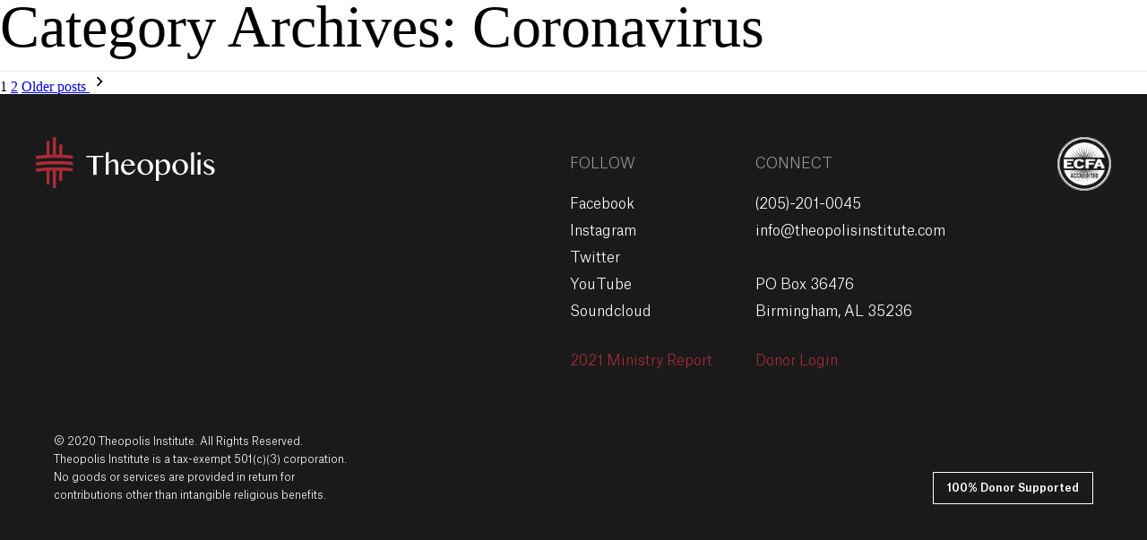

--- FILE ---
content_type: text/html; charset=UTF-8
request_url: https://theopolisinstitute.com/category/coronavirus/
body_size: 23432
content:
<!doctype html>
<html lang="en-US">

<head>
	<meta charset="UTF-8">
	<meta name="viewport" content="width=device-width, initial-scale=1">
	<link rel="profile" href="https://gmpg.org/xfn/11">
	<script src="https://code.jquery.com/jquery-3.4.1.min.js" integrity="sha256-CSXorXvZcTkaix6Yvo6HppcZGetbYMGWSFlBw8HfCJo=" crossorigin="anonymous"></script>
	<meta name='robots' content='index, follow, max-image-preview:large, max-snippet:-1, max-video-preview:-1' />

	<!-- This site is optimized with the Yoast SEO plugin v22.8 - https://yoast.com/wordpress/plugins/seo/ -->
	<title>Coronavirus Archives - Theopolis Institute</title>
	<link rel="canonical" href="https://theopolisinstitute.com/category/coronavirus/" />
	<link rel="next" href="https://theopolisinstitute.com/category/coronavirus/page/2/" />
	<meta property="og:locale" content="en_US" />
	<meta property="og:type" content="article" />
	<meta property="og:title" content="Coronavirus Archives - Theopolis Institute" />
	<meta property="og:url" content="https://theopolisinstitute.com/category/coronavirus/" />
	<meta property="og:site_name" content="Theopolis Institute" />
	<meta name="twitter:card" content="summary_large_image" />
	<meta name="twitter:site" content="@_theopolis" />
	<script type="application/ld+json" class="yoast-schema-graph">{"@context":"https://schema.org","@graph":[{"@type":"CollectionPage","@id":"https://theopolisinstitute.com/category/coronavirus/","url":"https://theopolisinstitute.com/category/coronavirus/","name":"Coronavirus Archives - Theopolis Institute","isPartOf":{"@id":"https://theopolisinstitute.com/#website"},"primaryImageOfPage":{"@id":"https://theopolisinstitute.com/category/coronavirus/#primaryimage"},"image":{"@id":"https://theopolisinstitute.com/category/coronavirus/#primaryimage"},"thumbnailUrl":"https://theopolisinstitute.com/wp-content/uploads/2021/09/stefan-vladimirov-Q_Moi2xjieU-unsplash-scaled.jpg","breadcrumb":{"@id":"https://theopolisinstitute.com/category/coronavirus/#breadcrumb"},"inLanguage":"en-US"},{"@type":"ImageObject","inLanguage":"en-US","@id":"https://theopolisinstitute.com/category/coronavirus/#primaryimage","url":"https://theopolisinstitute.com/wp-content/uploads/2021/09/stefan-vladimirov-Q_Moi2xjieU-unsplash-scaled.jpg","contentUrl":"https://theopolisinstitute.com/wp-content/uploads/2021/09/stefan-vladimirov-Q_Moi2xjieU-unsplash-scaled.jpg","width":2560,"height":1707},{"@type":"BreadcrumbList","@id":"https://theopolisinstitute.com/category/coronavirus/#breadcrumb","itemListElement":[{"@type":"ListItem","position":1,"name":"Home","item":"https://theopolisinstitute.com/"},{"@type":"ListItem","position":2,"name":"Coronavirus"}]},{"@type":"WebSite","@id":"https://theopolisinstitute.com/#website","url":"https://theopolisinstitute.com/","name":"Theopolis Institute","description":"Bible. Liturgy. Culture.","publisher":{"@id":"https://theopolisinstitute.com/#organization"},"potentialAction":[{"@type":"SearchAction","target":{"@type":"EntryPoint","urlTemplate":"https://theopolisinstitute.com/?s={search_term_string}"},"query-input":"required name=search_term_string"}],"inLanguage":"en-US"},{"@type":"Organization","@id":"https://theopolisinstitute.com/#organization","name":"Theopolis Institute","url":"https://theopolisinstitute.com/","logo":{"@type":"ImageObject","inLanguage":"en-US","@id":"https://theopolisinstitute.com/#/schema/logo/image/","url":"https://theopolisinstitute.com/wp-content/uploads/2014/11/thpls_logo.jpg","contentUrl":"https://theopolisinstitute.com/wp-content/uploads/2014/11/thpls_logo.jpg","width":1024,"height":372,"caption":"Theopolis Institute"},"image":{"@id":"https://theopolisinstitute.com/#/schema/logo/image/"},"sameAs":["https://www.facebook.com/theopolisinstitute/","https://x.com/_theopolis"]}]}</script>
	<!-- / Yoast SEO plugin. -->


<link rel="alternate" type="application/rss+xml" title="Theopolis Institute &raquo; Feed" href="https://theopolisinstitute.com/feed/" />
<link rel="alternate" type="application/rss+xml" title="Theopolis Institute &raquo; Comments Feed" href="https://theopolisinstitute.com/comments/feed/" />
<link rel="alternate" type="application/rss+xml" title="Theopolis Institute &raquo; Coronavirus Category Feed" href="https://theopolisinstitute.com/category/coronavirus/feed/" />
<script type="text/javascript">
/* <![CDATA[ */
window._wpemojiSettings = {"baseUrl":"https:\/\/s.w.org\/images\/core\/emoji\/15.0.3\/72x72\/","ext":".png","svgUrl":"https:\/\/s.w.org\/images\/core\/emoji\/15.0.3\/svg\/","svgExt":".svg","source":{"concatemoji":"https:\/\/theopolisinstitute.com\/wp-includes\/js\/wp-emoji-release.min.js?ver=6.5.5"}};
/*! This file is auto-generated */
!function(i,n){var o,s,e;function c(e){try{var t={supportTests:e,timestamp:(new Date).valueOf()};sessionStorage.setItem(o,JSON.stringify(t))}catch(e){}}function p(e,t,n){e.clearRect(0,0,e.canvas.width,e.canvas.height),e.fillText(t,0,0);var t=new Uint32Array(e.getImageData(0,0,e.canvas.width,e.canvas.height).data),r=(e.clearRect(0,0,e.canvas.width,e.canvas.height),e.fillText(n,0,0),new Uint32Array(e.getImageData(0,0,e.canvas.width,e.canvas.height).data));return t.every(function(e,t){return e===r[t]})}function u(e,t,n){switch(t){case"flag":return n(e,"\ud83c\udff3\ufe0f\u200d\u26a7\ufe0f","\ud83c\udff3\ufe0f\u200b\u26a7\ufe0f")?!1:!n(e,"\ud83c\uddfa\ud83c\uddf3","\ud83c\uddfa\u200b\ud83c\uddf3")&&!n(e,"\ud83c\udff4\udb40\udc67\udb40\udc62\udb40\udc65\udb40\udc6e\udb40\udc67\udb40\udc7f","\ud83c\udff4\u200b\udb40\udc67\u200b\udb40\udc62\u200b\udb40\udc65\u200b\udb40\udc6e\u200b\udb40\udc67\u200b\udb40\udc7f");case"emoji":return!n(e,"\ud83d\udc26\u200d\u2b1b","\ud83d\udc26\u200b\u2b1b")}return!1}function f(e,t,n){var r="undefined"!=typeof WorkerGlobalScope&&self instanceof WorkerGlobalScope?new OffscreenCanvas(300,150):i.createElement("canvas"),a=r.getContext("2d",{willReadFrequently:!0}),o=(a.textBaseline="top",a.font="600 32px Arial",{});return e.forEach(function(e){o[e]=t(a,e,n)}),o}function t(e){var t=i.createElement("script");t.src=e,t.defer=!0,i.head.appendChild(t)}"undefined"!=typeof Promise&&(o="wpEmojiSettingsSupports",s=["flag","emoji"],n.supports={everything:!0,everythingExceptFlag:!0},e=new Promise(function(e){i.addEventListener("DOMContentLoaded",e,{once:!0})}),new Promise(function(t){var n=function(){try{var e=JSON.parse(sessionStorage.getItem(o));if("object"==typeof e&&"number"==typeof e.timestamp&&(new Date).valueOf()<e.timestamp+604800&&"object"==typeof e.supportTests)return e.supportTests}catch(e){}return null}();if(!n){if("undefined"!=typeof Worker&&"undefined"!=typeof OffscreenCanvas&&"undefined"!=typeof URL&&URL.createObjectURL&&"undefined"!=typeof Blob)try{var e="postMessage("+f.toString()+"("+[JSON.stringify(s),u.toString(),p.toString()].join(",")+"));",r=new Blob([e],{type:"text/javascript"}),a=new Worker(URL.createObjectURL(r),{name:"wpTestEmojiSupports"});return void(a.onmessage=function(e){c(n=e.data),a.terminate(),t(n)})}catch(e){}c(n=f(s,u,p))}t(n)}).then(function(e){for(var t in e)n.supports[t]=e[t],n.supports.everything=n.supports.everything&&n.supports[t],"flag"!==t&&(n.supports.everythingExceptFlag=n.supports.everythingExceptFlag&&n.supports[t]);n.supports.everythingExceptFlag=n.supports.everythingExceptFlag&&!n.supports.flag,n.DOMReady=!1,n.readyCallback=function(){n.DOMReady=!0}}).then(function(){return e}).then(function(){var e;n.supports.everything||(n.readyCallback(),(e=n.source||{}).concatemoji?t(e.concatemoji):e.wpemoji&&e.twemoji&&(t(e.twemoji),t(e.wpemoji)))}))}((window,document),window._wpemojiSettings);
/* ]]> */
</script>
<style id='wp-emoji-styles-inline-css' type='text/css'>

	img.wp-smiley, img.emoji {
		display: inline !important;
		border: none !important;
		box-shadow: none !important;
		height: 1em !important;
		width: 1em !important;
		margin: 0 0.07em !important;
		vertical-align: -0.1em !important;
		background: none !important;
		padding: 0 !important;
	}
</style>
<link rel='stylesheet' id='wp-block-library-css' href='https://theopolisinstitute.com/wp-includes/css/dist/block-library/style.min.css?ver=6.5.5' type='text/css' media='all' />
<style id='wp-block-library-theme-inline-css' type='text/css'>
.wp-block-audio figcaption{color:#555;font-size:13px;text-align:center}.is-dark-theme .wp-block-audio figcaption{color:#ffffffa6}.wp-block-audio{margin:0 0 1em}.wp-block-code{border:1px solid #ccc;border-radius:4px;font-family:Menlo,Consolas,monaco,monospace;padding:.8em 1em}.wp-block-embed figcaption{color:#555;font-size:13px;text-align:center}.is-dark-theme .wp-block-embed figcaption{color:#ffffffa6}.wp-block-embed{margin:0 0 1em}.blocks-gallery-caption{color:#555;font-size:13px;text-align:center}.is-dark-theme .blocks-gallery-caption{color:#ffffffa6}.wp-block-image figcaption{color:#555;font-size:13px;text-align:center}.is-dark-theme .wp-block-image figcaption{color:#ffffffa6}.wp-block-image{margin:0 0 1em}.wp-block-pullquote{border-bottom:4px solid;border-top:4px solid;color:currentColor;margin-bottom:1.75em}.wp-block-pullquote cite,.wp-block-pullquote footer,.wp-block-pullquote__citation{color:currentColor;font-size:.8125em;font-style:normal;text-transform:uppercase}.wp-block-quote{border-left:.25em solid;margin:0 0 1.75em;padding-left:1em}.wp-block-quote cite,.wp-block-quote footer{color:currentColor;font-size:.8125em;font-style:normal;position:relative}.wp-block-quote.has-text-align-right{border-left:none;border-right:.25em solid;padding-left:0;padding-right:1em}.wp-block-quote.has-text-align-center{border:none;padding-left:0}.wp-block-quote.is-large,.wp-block-quote.is-style-large,.wp-block-quote.is-style-plain{border:none}.wp-block-search .wp-block-search__label{font-weight:700}.wp-block-search__button{border:1px solid #ccc;padding:.375em .625em}:where(.wp-block-group.has-background){padding:1.25em 2.375em}.wp-block-separator.has-css-opacity{opacity:.4}.wp-block-separator{border:none;border-bottom:2px solid;margin-left:auto;margin-right:auto}.wp-block-separator.has-alpha-channel-opacity{opacity:1}.wp-block-separator:not(.is-style-wide):not(.is-style-dots){width:100px}.wp-block-separator.has-background:not(.is-style-dots){border-bottom:none;height:1px}.wp-block-separator.has-background:not(.is-style-wide):not(.is-style-dots){height:2px}.wp-block-table{margin:0 0 1em}.wp-block-table td,.wp-block-table th{word-break:normal}.wp-block-table figcaption{color:#555;font-size:13px;text-align:center}.is-dark-theme .wp-block-table figcaption{color:#ffffffa6}.wp-block-video figcaption{color:#555;font-size:13px;text-align:center}.is-dark-theme .wp-block-video figcaption{color:#ffffffa6}.wp-block-video{margin:0 0 1em}.wp-block-template-part.has-background{margin-bottom:0;margin-top:0;padding:1.25em 2.375em}
</style>
<style id='classic-theme-styles-inline-css' type='text/css'>
/*! This file is auto-generated */
.wp-block-button__link{color:#fff;background-color:#32373c;border-radius:9999px;box-shadow:none;text-decoration:none;padding:calc(.667em + 2px) calc(1.333em + 2px);font-size:1.125em}.wp-block-file__button{background:#32373c;color:#fff;text-decoration:none}
</style>
<style id='global-styles-inline-css' type='text/css'>
body{--wp--preset--color--black: #000000;--wp--preset--color--cyan-bluish-gray: #abb8c3;--wp--preset--color--white: #FFF;--wp--preset--color--pale-pink: #f78da7;--wp--preset--color--vivid-red: #cf2e2e;--wp--preset--color--luminous-vivid-orange: #ff6900;--wp--preset--color--luminous-vivid-amber: #fcb900;--wp--preset--color--light-green-cyan: #7bdcb5;--wp--preset--color--vivid-green-cyan: #00d084;--wp--preset--color--pale-cyan-blue: #8ed1fc;--wp--preset--color--vivid-cyan-blue: #0693e3;--wp--preset--color--vivid-purple: #9b51e0;--wp--preset--color--primary: #0073a8;--wp--preset--color--secondary: #005075;--wp--preset--color--dark-gray: #111;--wp--preset--color--light-gray: #767676;--wp--preset--gradient--vivid-cyan-blue-to-vivid-purple: linear-gradient(135deg,rgba(6,147,227,1) 0%,rgb(155,81,224) 100%);--wp--preset--gradient--light-green-cyan-to-vivid-green-cyan: linear-gradient(135deg,rgb(122,220,180) 0%,rgb(0,208,130) 100%);--wp--preset--gradient--luminous-vivid-amber-to-luminous-vivid-orange: linear-gradient(135deg,rgba(252,185,0,1) 0%,rgba(255,105,0,1) 100%);--wp--preset--gradient--luminous-vivid-orange-to-vivid-red: linear-gradient(135deg,rgba(255,105,0,1) 0%,rgb(207,46,46) 100%);--wp--preset--gradient--very-light-gray-to-cyan-bluish-gray: linear-gradient(135deg,rgb(238,238,238) 0%,rgb(169,184,195) 100%);--wp--preset--gradient--cool-to-warm-spectrum: linear-gradient(135deg,rgb(74,234,220) 0%,rgb(151,120,209) 20%,rgb(207,42,186) 40%,rgb(238,44,130) 60%,rgb(251,105,98) 80%,rgb(254,248,76) 100%);--wp--preset--gradient--blush-light-purple: linear-gradient(135deg,rgb(255,206,236) 0%,rgb(152,150,240) 100%);--wp--preset--gradient--blush-bordeaux: linear-gradient(135deg,rgb(254,205,165) 0%,rgb(254,45,45) 50%,rgb(107,0,62) 100%);--wp--preset--gradient--luminous-dusk: linear-gradient(135deg,rgb(255,203,112) 0%,rgb(199,81,192) 50%,rgb(65,88,208) 100%);--wp--preset--gradient--pale-ocean: linear-gradient(135deg,rgb(255,245,203) 0%,rgb(182,227,212) 50%,rgb(51,167,181) 100%);--wp--preset--gradient--electric-grass: linear-gradient(135deg,rgb(202,248,128) 0%,rgb(113,206,126) 100%);--wp--preset--gradient--midnight: linear-gradient(135deg,rgb(2,3,129) 0%,rgb(40,116,252) 100%);--wp--preset--font-size--small: 19.5px;--wp--preset--font-size--medium: 20px;--wp--preset--font-size--large: 36.5px;--wp--preset--font-size--x-large: 42px;--wp--preset--font-size--normal: 22px;--wp--preset--font-size--huge: 49.5px;--wp--preset--spacing--20: 0.44rem;--wp--preset--spacing--30: 0.67rem;--wp--preset--spacing--40: 1rem;--wp--preset--spacing--50: 1.5rem;--wp--preset--spacing--60: 2.25rem;--wp--preset--spacing--70: 3.38rem;--wp--preset--spacing--80: 5.06rem;--wp--preset--shadow--natural: 6px 6px 9px rgba(0, 0, 0, 0.2);--wp--preset--shadow--deep: 12px 12px 50px rgba(0, 0, 0, 0.4);--wp--preset--shadow--sharp: 6px 6px 0px rgba(0, 0, 0, 0.2);--wp--preset--shadow--outlined: 6px 6px 0px -3px rgba(255, 255, 255, 1), 6px 6px rgba(0, 0, 0, 1);--wp--preset--shadow--crisp: 6px 6px 0px rgba(0, 0, 0, 1);}:where(.is-layout-flex){gap: 0.5em;}:where(.is-layout-grid){gap: 0.5em;}body .is-layout-flex{display: flex;}body .is-layout-flex{flex-wrap: wrap;align-items: center;}body .is-layout-flex > *{margin: 0;}body .is-layout-grid{display: grid;}body .is-layout-grid > *{margin: 0;}:where(.wp-block-columns.is-layout-flex){gap: 2em;}:where(.wp-block-columns.is-layout-grid){gap: 2em;}:where(.wp-block-post-template.is-layout-flex){gap: 1.25em;}:where(.wp-block-post-template.is-layout-grid){gap: 1.25em;}.has-black-color{color: var(--wp--preset--color--black) !important;}.has-cyan-bluish-gray-color{color: var(--wp--preset--color--cyan-bluish-gray) !important;}.has-white-color{color: var(--wp--preset--color--white) !important;}.has-pale-pink-color{color: var(--wp--preset--color--pale-pink) !important;}.has-vivid-red-color{color: var(--wp--preset--color--vivid-red) !important;}.has-luminous-vivid-orange-color{color: var(--wp--preset--color--luminous-vivid-orange) !important;}.has-luminous-vivid-amber-color{color: var(--wp--preset--color--luminous-vivid-amber) !important;}.has-light-green-cyan-color{color: var(--wp--preset--color--light-green-cyan) !important;}.has-vivid-green-cyan-color{color: var(--wp--preset--color--vivid-green-cyan) !important;}.has-pale-cyan-blue-color{color: var(--wp--preset--color--pale-cyan-blue) !important;}.has-vivid-cyan-blue-color{color: var(--wp--preset--color--vivid-cyan-blue) !important;}.has-vivid-purple-color{color: var(--wp--preset--color--vivid-purple) !important;}.has-black-background-color{background-color: var(--wp--preset--color--black) !important;}.has-cyan-bluish-gray-background-color{background-color: var(--wp--preset--color--cyan-bluish-gray) !important;}.has-white-background-color{background-color: var(--wp--preset--color--white) !important;}.has-pale-pink-background-color{background-color: var(--wp--preset--color--pale-pink) !important;}.has-vivid-red-background-color{background-color: var(--wp--preset--color--vivid-red) !important;}.has-luminous-vivid-orange-background-color{background-color: var(--wp--preset--color--luminous-vivid-orange) !important;}.has-luminous-vivid-amber-background-color{background-color: var(--wp--preset--color--luminous-vivid-amber) !important;}.has-light-green-cyan-background-color{background-color: var(--wp--preset--color--light-green-cyan) !important;}.has-vivid-green-cyan-background-color{background-color: var(--wp--preset--color--vivid-green-cyan) !important;}.has-pale-cyan-blue-background-color{background-color: var(--wp--preset--color--pale-cyan-blue) !important;}.has-vivid-cyan-blue-background-color{background-color: var(--wp--preset--color--vivid-cyan-blue) !important;}.has-vivid-purple-background-color{background-color: var(--wp--preset--color--vivid-purple) !important;}.has-black-border-color{border-color: var(--wp--preset--color--black) !important;}.has-cyan-bluish-gray-border-color{border-color: var(--wp--preset--color--cyan-bluish-gray) !important;}.has-white-border-color{border-color: var(--wp--preset--color--white) !important;}.has-pale-pink-border-color{border-color: var(--wp--preset--color--pale-pink) !important;}.has-vivid-red-border-color{border-color: var(--wp--preset--color--vivid-red) !important;}.has-luminous-vivid-orange-border-color{border-color: var(--wp--preset--color--luminous-vivid-orange) !important;}.has-luminous-vivid-amber-border-color{border-color: var(--wp--preset--color--luminous-vivid-amber) !important;}.has-light-green-cyan-border-color{border-color: var(--wp--preset--color--light-green-cyan) !important;}.has-vivid-green-cyan-border-color{border-color: var(--wp--preset--color--vivid-green-cyan) !important;}.has-pale-cyan-blue-border-color{border-color: var(--wp--preset--color--pale-cyan-blue) !important;}.has-vivid-cyan-blue-border-color{border-color: var(--wp--preset--color--vivid-cyan-blue) !important;}.has-vivid-purple-border-color{border-color: var(--wp--preset--color--vivid-purple) !important;}.has-vivid-cyan-blue-to-vivid-purple-gradient-background{background: var(--wp--preset--gradient--vivid-cyan-blue-to-vivid-purple) !important;}.has-light-green-cyan-to-vivid-green-cyan-gradient-background{background: var(--wp--preset--gradient--light-green-cyan-to-vivid-green-cyan) !important;}.has-luminous-vivid-amber-to-luminous-vivid-orange-gradient-background{background: var(--wp--preset--gradient--luminous-vivid-amber-to-luminous-vivid-orange) !important;}.has-luminous-vivid-orange-to-vivid-red-gradient-background{background: var(--wp--preset--gradient--luminous-vivid-orange-to-vivid-red) !important;}.has-very-light-gray-to-cyan-bluish-gray-gradient-background{background: var(--wp--preset--gradient--very-light-gray-to-cyan-bluish-gray) !important;}.has-cool-to-warm-spectrum-gradient-background{background: var(--wp--preset--gradient--cool-to-warm-spectrum) !important;}.has-blush-light-purple-gradient-background{background: var(--wp--preset--gradient--blush-light-purple) !important;}.has-blush-bordeaux-gradient-background{background: var(--wp--preset--gradient--blush-bordeaux) !important;}.has-luminous-dusk-gradient-background{background: var(--wp--preset--gradient--luminous-dusk) !important;}.has-pale-ocean-gradient-background{background: var(--wp--preset--gradient--pale-ocean) !important;}.has-electric-grass-gradient-background{background: var(--wp--preset--gradient--electric-grass) !important;}.has-midnight-gradient-background{background: var(--wp--preset--gradient--midnight) !important;}.has-small-font-size{font-size: var(--wp--preset--font-size--small) !important;}.has-medium-font-size{font-size: var(--wp--preset--font-size--medium) !important;}.has-large-font-size{font-size: var(--wp--preset--font-size--large) !important;}.has-x-large-font-size{font-size: var(--wp--preset--font-size--x-large) !important;}
.wp-block-navigation a:where(:not(.wp-element-button)){color: inherit;}
:where(.wp-block-post-template.is-layout-flex){gap: 1.25em;}:where(.wp-block-post-template.is-layout-grid){gap: 1.25em;}
:where(.wp-block-columns.is-layout-flex){gap: 2em;}:where(.wp-block-columns.is-layout-grid){gap: 2em;}
.wp-block-pullquote{font-size: 1.5em;line-height: 1.6;}
</style>
<link rel='stylesheet' id='stripe-handler-ng-style-css' href='https://theopolisinstitute.com/wp-content/plugins/stripe-payments/public/assets/css/public.css?ver=2.0.78' type='text/css' media='all' />
<link rel='stylesheet' id='yvtwp-frontend-css' href='https://theopolisinstitute.com/wp-content/plugins/youtube-videos-to-wordpress-posts/resources/css/yvtwp-frontend.css?ver=6.5.5' type='text/css' media='all' />
<link rel='stylesheet' id='mbt-style-css' href='https://theopolisinstitute.com/wp-content/plugins/mybooktable/css/frontend-style.css?ver=3.3.3' type='text/css' media='all' />
<link rel='stylesheet' id='mbt-style-pack-css' href='https://theopolisinstitute.com/wp-content/plugins/mybooktable/styles/grey_flat/style.css?ver=3.3.3' type='text/css' media='all' />
<link rel='stylesheet' id='theopolis-style-css' href='https://theopolisinstitute.com/wp-content/themes/theopolis/style.css?ver=6.5.5' type='text/css' media='all' />
<link rel='stylesheet' id='theopolis-print-style-css' href='https://theopolisinstitute.com/wp-content/themes/theopolis/print.css?ver=6.5.5' type='text/css' media='print' />
<script type="text/javascript" src="https://theopolisinstitute.com/wp-includes/js/jquery/jquery.min.js?ver=3.7.1" id="jquery-core-js"></script>
<script type="text/javascript" src="https://theopolisinstitute.com/wp-includes/js/jquery/jquery-migrate.min.js?ver=3.4.1" id="jquery-migrate-js"></script>
<script type="text/javascript" src="https://theopolisinstitute.com/wp-content/themes/theopolis/js/scripts.js?ver=6.5.5" id="theopolis-scripts-js"></script>
<link rel="https://api.w.org/" href="https://theopolisinstitute.com/wp-json/" /><link rel="alternate" type="application/json" href="https://theopolisinstitute.com/wp-json/wp/v2/categories/3471" /><link rel="EditURI" type="application/rsd+xml" title="RSD" href="https://theopolisinstitute.com/xmlrpc.php?rsd" />
<meta name="generator" content="WordPress 6.5.5" />

		<!-- GA Google Analytics @ https://m0n.co/ga -->
		<script>
			(function(i,s,o,g,r,a,m){i['GoogleAnalyticsObject']=r;i[r]=i[r]||function(){
			(i[r].q=i[r].q||[]).push(arguments)},i[r].l=1*new Date();a=s.createElement(o),
			m=s.getElementsByTagName(o)[0];a.async=1;a.src=g;m.parentNode.insertBefore(a,m)
			})(window,document,'script','https://www.google-analytics.com/analytics.js','ga');
			ga('create', 'UA-11229192-35', 'auto');
			ga('set', 'forceSSL', true);
			ga('send', 'pageview');
		</script>

	<script type="text/javascript">
  (function(c) {
    var script = document.createElement("script");
    script.src = "https://js.memberful.com/embed.js";
    script.onload = function() { Memberful.setup(c) };
    document.head.appendChild(script);
  })({
    site: ["https:\/\/theopolis.memberful.com"]  });
</script>
<style type="text/css">.mbt-book .mbt-book-buybuttons .mbt-book-buybutton img { width: 172px; height: 30px; } .mbt-book .mbt-book-buybuttons .mbt-book-buybutton { padding: 4px 8px 0px 0px; }.mbt-book-archive .mbt-book .mbt-book-buybuttons .mbt-book-buybutton img { width: 172px; height: 30px; } .mbt-book-archive .mbt-book .mbt-book-buybuttons .mbt-book-buybutton { padding: 4px 8px 0px 0px; }.mbt-featured-book-widget .mbt-book-buybuttons .mbt-book-buybutton img { width: 172px; height: 30px; } .mbt-featured-book-widget .mbt-book-buybuttons .mbt-book-buybutton { padding: 4px 8px 0px 0px; }</style>	<script type="text/javascript">
		window.ajaxurl = "https://theopolisinstitute.com/wp-admin/admin-ajax.php";
	</script>
<style type="text/css">.mbt-book-buybuttons .mbt-universal-buybutton { margin: 0; display: inline-block; box-sizing: border-box; }.mbt-book .mbt-book-buybuttons .mbt-universal-buybutton { font-size: 15px; line-height: 16px; padding: 6px 12px; width: 172px; min-height: 30px; }.mbt-book-archive .mbt-book .mbt-book-buybuttons .mbt-universal-buybutton { font-size: 15px; line-height: 16px; padding: 6px 12px; width: 172px; min-height: 30px; }.mbt-featured-book-widget .mbt-book-buybuttons .mbt-universal-buybutton { font-size: 15px; line-height: 16px; padding: 6px 12px; width: 172px; min-height: 30px; }</style><style type="text/css">.recentcomments a{display:inline !important;padding:0 !important;margin:0 !important;}</style><link rel="icon" href="https://theopolisinstitute.com/wp-content/uploads/2020/10/cropped-theoinstitute_favi-32x32.png" sizes="32x32" />
<link rel="icon" href="https://theopolisinstitute.com/wp-content/uploads/2020/10/cropped-theoinstitute_favi-192x192.png" sizes="192x192" />
<link rel="apple-touch-icon" href="https://theopolisinstitute.com/wp-content/uploads/2020/10/cropped-theoinstitute_favi-180x180.png" />
<meta name="msapplication-TileImage" content="https://theopolisinstitute.com/wp-content/uploads/2020/10/cropped-theoinstitute_favi-270x270.png" />
	<script src="https://cdnjs.cloudflare.com/ajax/libs/gsap/1.20.2/TweenMax.min.js"></script>
	<script src="https://cdnjs.cloudflare.com/ajax/libs/gsap/2.1.2/TweenLite.min.js"></script>
	<script src="https://cdnjs.cloudflare.com/ajax/libs/gsap/2.1.2/plugins/CSSPlugin.min.js"></script>
	<script src="https://cdnjs.cloudflare.com/ajax/libs/gsap/2.1.2/plugins/ScrollToPlugin.min.js"></script>
	<script src="https://cdnjs.cloudflare.com/ajax/libs/ScrollMagic/2.0.6/ScrollMagic.js"></script>
	<script src="https://cdnjs.cloudflare.com/ajax/libs/ScrollMagic/2.0.6/plugins/animation.gsap.js"></script>
	<script src="https://cdnjs.cloudflare.com/ajax/libs/ScrollMagic/2.0.6/plugins/debug.addIndicators.js"></script>
	<script src="https://js.stripe.com/v3/"></script>
</head>

<body>
				<div id="page" class="site" style="position: relative;">
						<header>
				<div class="header_left header_item">
					<div class="header_text_button hover" id="menu_button">MENU</div>
					<div class="header_text_link mobileHidden">
						<a href="https://app.theopolisinstitute.com" target="_blank" style="display: flex; align-items:center;">
							<span>APP</span>
							<svg class="svg-icon" width="16" height="16" aria-hidden="true" role="img" focusable="false" viewBox="0 0 24 24" role="img" xmlns="http://www.w3.org/2000/svg" aria-labelledby="arrowRightTopIconTitle" stroke="#000000" stroke-width="1" stroke-linecap="square" stroke-linejoin="miter" fill="none" color="#000000"><title id="arrowRightTopIconTitle">Arrow Right Top</title><path d="M19 13V5h-8"/><path stroke-linecap="round" d="M19 5l-1 1"/><path d="M18 6L5 19"/></svg></a>
					</div>
				</div>
				<div id="logo-horizontal" class="header_center header_item">
					<a href="/" rel="home">
						<img src="https://theopolisinstitute.com/wp-content/themes/theopolis/images/theopolis_logo.svg" alt="Theopolis Institute | Bible. Liturgy. Culture." />
					</a>
				</div>
				<div class="header_right header_item">
					<div class="header_text_link mobileHidden">
						<a href="/events/">EVENTS</a>
					</div>
					<div class="header_text_link red">
						<a href="/give">GIVE</a>
					</div>
				</div>

				<div id="menu">
					<ul id="menu-super-menu" class="menu_half"><li id="menu-item-63879" class="menu-item menu-item-type-custom menu-item-object-custom menu-item-has-children menu-item-63879"><a aria-haspopup="true" aria-expanded="false">Programs</a>
<ul class="sub-menu">
	<li id="menu-item-63900" class="menu-item menu-item-type-post_type menu-item-object-page menu-item-63900"><a href="https://theopolisinstitute.com/fellows-program/">Theopolis Fellows</a></li>
	<li id="menu-item-85578" class="menu-item menu-item-type-post_type menu-item-object-page menu-item-85578"><a href="https://theopolisinstitute.com/te-deum-music-fellows-program/">Te Deum Fellows</a></li>
	<li id="menu-item-63898" class="menu-item menu-item-type-post_type menu-item-object-page menu-item-63898"><a href="https://theopolisinstitute.com/intensive-courses/">Intensive Courses</a></li>
	<li id="menu-item-78508" class="menu-item menu-item-type-post_type menu-item-object-page menu-item-78508"><a href="https://theopolisinstitute.com/online-courses/">Online Courses</a></li>
</ul>
</li>
<li id="menu-item-63949" class="menu-item menu-item-type-custom menu-item-object-custom menu-item-has-children menu-item-63949"><a aria-haspopup="true" aria-expanded="false">Resources</a>
<ul class="sub-menu">
	<li id="menu-item-63965" class="menu-item menu-item-type-post_type menu-item-object-page menu-item-63965"><a href="https://theopolisinstitute.com/theopolis-blog/">Theopolis Blog</a></li>
	<li id="menu-item-63964" class="menu-item menu-item-type-post_type menu-item-object-page menu-item-63964"><a href="https://theopolisinstitute.com/presidents-blog/">President’s Blog</a></li>
	<li id="menu-item-63966" class="menu-item menu-item-type-post_type menu-item-object-page menu-item-63966"><a href="https://theopolisinstitute.com/theopolis-media/">Media</a></li>
</ul>
</li>
<li id="menu-item-63881" class="menu-item menu-item-type-custom menu-item-object-custom menu-item-has-children menu-item-63881"><a aria-haspopup="true" aria-expanded="false">About</a>
<ul class="sub-menu">
	<li id="menu-item-63899" class="menu-item menu-item-type-post_type menu-item-object-page menu-item-63899"><a href="https://theopolisinstitute.com/our-mission/">Our Mission</a></li>
	<li id="menu-item-63894" class="menu-item menu-item-type-post_type menu-item-object-page menu-item-63894"><a href="https://theopolisinstitute.com/our-people/">Our People</a></li>
</ul>
</li>
<li id="menu-item-63882" class="menu-item menu-item-type-custom menu-item-object-custom menu-item-has-children menu-item-63882"><a aria-haspopup="true" aria-expanded="false">Events</a>
<ul class="sub-menu">
	<li id="menu-item-63901" class="menu-item menu-item-type-post_type menu-item-object-page menu-item-63901"><a href="https://theopolisinstitute.com/events/">Upcoming</a></li>
</ul>
</li>
</ul>					<div class="menu_half">
						<div class="menu_right">
							<div class="menu_flex">
								<div class="menu_right_container">
									<div class="menu_right_link left">
										<a href="/theopolis-blog">Read</a>
									</div>
								</div>
								<div class="menu_right_container">
									<div class="menu_right_link center">
										<a href="/theopolis-media/?section=watch-listen">Watch</a>
									</div>
								</div>
								<div class="menu_right_container">
									<div class="menu_right_link right">
										<a href="/theopolis-media/?section=watch-listen">Listen</a>
									</div>
								</div>
							</div>
							<div class="play_button" id="header">
								<a href="/topics/">
									<div style="margin-left: 0px;">Search By Topic</div>
								</a>
								<a href="/search/">
									<div style="margin-left: 10px;">Search All</div>
								</a>
							</div>
							<div class="search_menu">
								<form action="https://theopolisinstitute.com/search" id="header_search_form" method="get">
									<input placeholder="Search Theopolis" id="header_search_input" name="s" type="search" />
									<div id="search_submit"><img src="https://theopolisinstitute.com/wp-content/themes/theopolis/images/arrow_right.png" />
									</div>
								</form>
							</div>
						</div>
					</div>
				</div>
			</header>

			<script>
				(function($) {
					$('#search_submit').click(function() {
						$('#header_search_form').submit();
					})

					$('html').click(function(e) {
						var header_check = $('#menu').css('display');
						if (header_check != 'none') {
							if ($(e.target).parents("#menu").length === 0 && (e.target.id != 'menu_button')) {
								$('#menu').removeClass('active')
							}
						}
					})
				})(jQuery);
			</script>
			<!-- <div id="mega-wrapper" class="site-content">
	  <div id="content-wrapper"> -->
	<section id="primary" class="content-area">
		<main id="main" class="site-main">

		
			<header class="page-header">
				<h1 class="page-title">Category Archives: <span class="page-description">Coronavirus</span></h1>			</header><!-- .page-header -->

			
	<nav class="navigation pagination" aria-label="Posts">
		<h2 class="screen-reader-text">Posts navigation</h2>
		<div class="nav-links"><span aria-current="page" class="page-numbers current">1</span>
<a class="page-numbers" href="https://theopolisinstitute.com/category/coronavirus/page/2/">2</a>
<a class="next page-numbers" href="https://theopolisinstitute.com/category/coronavirus/page/2/"><span class="nav-next-text">Older posts</span> <svg class="svg-icon" width="22" height="22" aria-hidden="true" role="img" focusable="false" xmlns="http://www.w3.org/2000/svg" viewBox="0 0 24 24"><path d="M10 6L8.59 7.41 13.17 12l-4.58 4.59L10 18l6-6z"></path><path d="M0 0h24v24H0z" fill="none"></path></svg></a></div>
	</nav>		</main><!-- #main -->
	</section><!-- #primary -->



<div class="half_and_half_even">
    </div>
<footer id="footer">
  <div class="footer_header">
    <div class="logo_left">
      <a href="/" rel="home">
        <img src="https://theopolisinstitute.com/wp-content/themes/theopolis/images/logo_white.svg" alt="Theopolis Institute | Bible. Liturgy. Culture." />
      </a>
    </div>
    <div class="logo_right">
      <a href="https://www.ecfa.org/" rel="home" target="_blank">
        <svg width="60px" height="60px" viewBox="0 0 60 60" version="1.1" xmlns="http://www.w3.org/2000/svg" xmlns:xlink="http://www.w3.org/1999/xlink">
          <!-- Generator: Sketch 53.2 (72643) - https://sketchapp.com -->
          <title>ECFA Logo</title>
          <g id="Symbols" stroke="none" stroke-width="1" fill="none" fill-rule="evenodd">
            <g id="Footer/SD" transform="translate(-932.000000, -47.000000)">
              <g id="Footer">
                <image id="Image-1-Copy" x="932" y="47" width="60" height="60" xlink:href="[data-uri]">
                </image>
              </g>
            </g>
          </g>
        </svg>
      </a>
    </div>
  </div>
  <div class="footer_top">
    <ul id="menu-footer" class=""><li id="menu-item-63883" class="menu-item menu-item-type-custom menu-item-object-custom menu-item-has-children menu-item-63883"><a aria-haspopup="true" aria-expanded="false">Follow</a>
<ul class="sub-menu">
	<li id="menu-item-63884" class="menu-item menu-item-type-custom menu-item-object-custom menu-item-63884"><a href="https://www.facebook.com/theopolisinstitute/">Facebook</a></li>
	<li id="menu-item-63885" class="menu-item menu-item-type-custom menu-item-object-custom menu-item-63885"><a href="https://www.instagram.com/theopolisinstitute/">Instagram</a></li>
	<li id="menu-item-63886" class="menu-item menu-item-type-custom menu-item-object-custom menu-item-63886"><a href="https://twitter.com/_Theopolis">Twitter</a></li>
	<li id="menu-item-63887" class="menu-item menu-item-type-custom menu-item-object-custom menu-item-63887"><a href="https://www.youtube.com/channel/UCu9ejEQ9Iq8-HWkQ6S53sfQ">YouTube</a></li>
	<li id="menu-item-63888" class="menu-item menu-item-type-custom menu-item-object-custom menu-item-63888"><a href="https://soundcloud.com/user-812874628">Soundcloud</a></li>
</ul>
</li>
<li id="menu-item-63874" class="menu-item menu-item-type-custom menu-item-object-custom menu-item-has-children menu-item-63874"><a aria-haspopup="true" aria-expanded="false">Connect</a>
<ul class="sub-menu">
	<li id="menu-item-63875" class="menu-item menu-item-type-custom menu-item-object-custom menu-item-63875"><a href="tel:+1-205-201-0045">(205)-201-0045</a></li>
	<li id="menu-item-77889" class="menu-item menu-item-type-custom menu-item-object-custom menu-item-77889"><a href="mailto:info@theopolisinstitute.com">info@theopolisinstitute.com</a></li>
	<li id="menu-item-63876" class="menu-item menu-item-type-custom menu-item-object-custom menu-item-63876"><a>PO Box 36476<br>Birmingham, AL 35236</a></li>
</ul>
</li>
</ul>  </div>
  <div class="footer_middle">
    <ul id="menu-below-footer" class=""><li id="menu-item-63889" class="menu-item menu-item-type-custom menu-item-object-custom menu-item-63889"><a href="https://theopolisinstitute.com/wp-content/uploads/2021/10/TI_MinistryReport20_v1.pdf">2021 Ministry Report</a></li>
<li id="menu-item-63959" class="menu-item menu-item-type-custom menu-item-object-custom menu-item-63959"><a href="https://theopolis.memberful.com/auth/sign_in">Donor Login</a></li>
</ul>  </div>
  <div class="footer_bottom">
    <div class="donor_supported">
      100% Donor Supported
    </div>
    <div class="copyright">
      © 2020 Theopolis Institute. All Rights Reserved.</br>
      Theopolis Institute is a tax-exempt 501(c)(3) corporation.</br>
      No goods or services are provided in return for</br>
      contributions other than intangible religious benefits.
    </div>
  </div>
</footer><!-- #colophon -->
</div><!-- #page -->
<div id="email_capture_holder">
  <link href="//cdn-images.mailchimp.com/embedcode/classic-10_7.css" rel="stylesheet" type="text/css">
  <style type="text/css">
    #mc_embed_signup {
      background: #fff;
      clear: left;
      font: 14px Helvetica, Arial, sans-serif;
    }

    /* Add your own Mailchimp form style overrides in your site stylesheet or in this style block.
  	   We recommend moving this block and the preceding CSS link to the HEAD of your HTML file. */
  </style>
  <div class="email_capture_form_container">
    <p>To download Theopolis Lectures, please enter your email.</p>
    <form class="email_capture_form" action="https://trinityhouseinstitute.us6.list-manage.com/subscribe/post?u=0672bf3f7bb1f1e339f68d011&amp;id=6653177167" method="post" id="mc-embedded-subscribe-form" name="mc-embedded-subscribe-form" class="validate" target="_blank" novalidate>
      <div class="email_capture_input">
        <!-- <label for="mce-EMAIL">Email:<span class="asterisk">*</span></label> -->
        <input type="email" value="" name="EMAIL" class="required email" placeholder="EMAIL ADDRESS" id="mce-EMAIL">
        <button class="email_submit_button" type="submit">LISTEN NOW</button>
      </div>
      <div style="position: absolute; left: -5000px;" aria-hidden="true"><input type="text" name="b_0672bf3f7bb1f1e339f68d011_6653177167" tabindex="-1" value=""></div>
    </form>
    <div class="listen_now_close_holder">
      <div id="listen_now_close">CLOSE</div>
    </div>
  </div>
</div>

<script type="text/javascript" id="stripe-handler-ng-js-extra">
/* <![CDATA[ */
var wpASPNG = {"iframeUrl":"https:\/\/theopolisinstitute.com\/asp-payment-box\/","ppSlug":"asp-payment-box","prefetch":"0","ckey":"165041831f448d1db78bd153a95c5834","aspDevMode":"1"};
/* ]]> */
</script>
<script type="text/javascript" src="https://theopolisinstitute.com/wp-content/plugins/stripe-payments/public/assets/js/stripe-handler-ng.js?ver=2.0.78" id="stripe-handler-ng-js"></script>
	<script>
		/(trident|msie)/i.test(navigator.userAgent) && document.getElementById && window
			.addEventListener && window.addEventListener("hashchange", function() {
				var t, e = location.hash.substring(1);
				/^[A-z0-9_-]+$/.test(e) && (t = document.getElementById(e)) && (
					/^(?:a|select|input|button|textarea)$/i.test(t.tagName) || (t
						.tabIndex = -1), t.focus())
			}, !1);
	</script>
</body>
<script>
  document.addEventListener("DOMContentLoaded", function(event) {
    var pageHeight = $('#page').height()
    var controller = new ScrollMagic.Controller();

    // build scenes
    new ScrollMagic.Scene({
        triggerElement: "header",
        triggerHook: 0,
        duration: pageHeight * 2
      })
      .setPin("header", {
        pushFollowers: false
      }) // add class toggle
      // .addIndicators() // add indicators (requires plugin)
      .addTo(controller);

    $('.header_text_button').click(function() {
      $('#menu').toggleClass('active')
    })

    $('.conversation_slider').hover(function() {
      $(this).addClass('active')
    }, function() {
      $(this).removeClass('active')
    })

    var current_href = '';
    // sessionStorage.setItem("email", null);
    $('.email_capture_form').one('submit', function(e) {
      e.preventDefault()
      var email_capture = $('#email_capture_input').val()
      sessionStorage.setItem("email", email_capture);
      $('#email_capture_holder').hide()
      var strWindowFeatures =
        "menubar=yes,location=yes,resizable=yes,scrollbars=yes,status=yes";
      window.open(current_href, '', strWindowFeatures)
      $(this).submit();
    })

    $('.lecture_link').click(function(e) {
      e.preventDefault();
      var email_storage = sessionStorage.getItem("email");
      console.log(email_storage);
      var href = $(this).data('href');

      if (email_storage === null || email_storage === "null") {
        current_href = href;
        $('#email_capture_holder').show()
      } else {
        console.log(href);
        var strWindowFeatures =
          "menubar=yes,location=yes,resizable=yes,scrollbars=yes,status=yes";
        window.open(href, '', strWindowFeatures)
      }
    })

    $('#listen_now_close').click(function() {
      $('#email_capture_holder').hide()
    })
  })
</script>

</html>

--- FILE ---
content_type: text/css; charset=UTF-8
request_url: https://theopolisinstitute.com/wp-content/themes/theopolis/style.css?ver=6.5.5
body_size: 17188
content:
/*
Theme Name: Theopolis
Theme URI: theopolisinstitute.com
Author: Lots of people
Author URI:
Description:
Version:
License:
License URI:
Text Domain: theopolis
*/
div#menu {
  position: absolute;
  left: 0;
  right: 0;
  top: 80px;
  background: white;
  display: none;
  text-align: left;
  border-bottom: 1px solid #e6e6e6;
  table-layout: fixed;
  width: 100%;
}

div#menu.active {
  display: table;
  table-layout: fixed;
}

.menu_half {
  width: 50%;
  display: table-cell;
  padding: 30px 30px 45px;
  box-sizing: border-box;
  vertical-align: middle;
}

.menu_half:first-child {
  border-right: 1px solid #e6e6e6;
  padding: 30px 30px 45px;
}

#menu-super-menu .menu-item-has-children > a,
#menu-super-menu .menu_list_title {
  width: 100%;
  color: #aa2b37;
  font-family: "atlas grotesk medium";
  font-size: 12px;
  line-height: 40px;
  text-transform: uppercase;
}

#menu-super-menu .menu-item:not(.menu-item-has-children),
#menu-super-menu .menu_list_item {
  color: #1a1a1a;
  font-size: 18px;
  line-height: 32px;
  font-family: "atlas grotesk regular";
}

#menu-super-menu .menu-item:not(.menu-item-has-children) a,
#menu-super-menu .menu_list_item a {
  color: inherit;
  text-decoration: none;
}

#menu-super-menu .menu-item:not(.menu-item-has-children) a:hover,
#menu-super-menu .menu_list_item a:hover {
  color: #aa2b37;
}

#menu-super-menu .menu-item-has-children,
#menu-super-menu .menu_list {
  display: inline-block;
  width: calc(33.333% - 34px);
  text-align: left;
  vertical-align: top;
  padding-left: 30px;
}

@media (min-width: 1024px) {
  #menu-super-menu .menu-item-has-children:last-child,
  #menu-super-menu .menu_list:last-child {
    display: none;
  }
}

@media (max-width: 1192px) {
  #menu-super-menu .menu-item-has-children,
  #menu-super-menu .menu_list {
    width: calc(50% - 34px);
    margin-bottom: 20px;
  }
}

@media (max-width: 725px) {
  #menu-super-menu .menu-item-has-children,
  #menu-super-menu .menu_list {
    width: calc(50% - 24px);
  }
}

@media (min-width: 320px) and (max-width: 700px) {
  #menu-super-menu .menu-item-has-children,
  #menu-super-menu .menu_list {
    margin-bottom: 24px;
    padding-left: 20px;
  }
}

@media (min-width: 768px) and (max-width: 1024px) and (orientation: landscape) {
  #menu-super-menu .menu-item-has-children,
  #menu-super-menu .menu_list {
    display: block;
    width: 50%;
    vertical-align: top;
    text-align: left;
    float: left;
    margin-bottom: 25px;
  }
}

.menu_flex {
  display: -webkit-box;
  display: -webkit-flex;
  display: -ms-flexbox;
  display: flex;
  -webkit-box-pack: justify;
  -webkit-justify-content: space-between;
  -ms-flex-pack: justify;
  justify-content: space-between;
  -webkit-flex-wrap: wrap;
  -ms-flex-wrap: wrap;
  flex-wrap: wrap;
  margin-bottom: 20px;
}

.menu_right {
  display: block;
  width: 100%;
  max-width: 550px;
  vertical-align: top;
  padding-left: 0%;
  text-align: center;
  padding: 0% 30px;
  flex-wrap: wrap;
  margin-right: auto;
  margin-left: auto;
}

.menu_right_link {
  font-size: 38px;
  font-family: "tiempos headline black";
  color: #999999;
  line-height: 38px;
  text-align: left;
  padding-bottom: 5px;
  margin-bottom: 0px;
  display: inline;
  border-bottom: 1px solid white;
}

.menu_right_link a {
  color: inherit;
  text-decoration: none;
}

.menu_right_link:hover {
  color: #aa2b37;
  border-bottom: 1px solid #aa2b37;
}

.menu_right_container {
  display: inline-block;
  text-align: left;
}

.footer_header {
  position: absolute;
  top: 0;
  left: 0;
  width: 100%;
  z-index: 100;
  padding: 48px 40px;
}

.logo_left {
  position: absolute;
  top: 48px;
  left: 40px;
  display: inline-block;
  height: 60px;
  width: auto;
  vertical-align: top;
}

.logo_right {
  position: absolute;
  top: 48px;
  right: 40px;
  width: auto;
  height: 60px;
  display: inline-block;
  vertical-align: top;
  text-align: right;
}

.footer_top,
.footer_middle {
  float: left;
  width: 70%;
  position: relative;
  text-align: right;
  margin-left: 15%;
}

@media (min-width: 441px) and (max-width: 1024px) {
  .footer_top,
  .footer_middle {
    width: 100%;
    text-align: left;
    margin-left: 0;
  }
}

@media (min-width: 441px) and (max-width: 1024px) {
  .footer_top {
    margin-top: 100px;
  }
}

#menu-footer .menu-item-has-children,
#menu-footer .footer_list {
  width: 25%;
  display: inline-block;
  vertical-align: top;
  text-align: left;
  padding: 0;
}

@media (max-width: 440px) {
  #menu-footer .menu-item-has-children,
  #menu-footer .footer_list {
    width: 100%;
  }
}

@media (min-width: 441px) and (max-width: 1024px) {
  #menu-footer .menu-item-has-children,
  #menu-footer .footer_list {
    width: 40%;
  }
}

#menu-footer .menu-item.menu-item-has-children > a,
#menu-footer .footer_list_title {
  width: 100%;
  float: left;
  height: 60px;
  line-height: 60px;
  color: #999999;
  font-family: "atlas grotesk light";
  font-size: 16px;
  text-transform: uppercase;
}

#menu-footer .menu-item.menu-item-has-children > a:hover,
#menu-footer .footer_list_title:hover {
  text-decoration: none;
}

#menu-footer .menu-item:not(.menu-item-has-children),
#menu-footer .footer_link {
  color: #ffffff;
  font-size: 16px;
  line-height: 30px;
  font-family: "atlas grotesk light";
}

#menu-footer .menu-item:not(.menu-item-has-children) a,
#menu-footer .footer_link a {
  color: inherit;
  text-decoration: none;
}

#menu-footer .menu-item:not(.menu-item-has-children) a[href]:hover,
#menu-footer .footer_link a[href]:hover {
  text-decoration: underline;
}

#menu-footer .footer_link.marginTop {
  margin-top: 30px;
}

#menu-footer .menu-item-has-children:last-child .menu-item:last-child {
  margin-top: 30px;
}

.footer_middle .menu-item {
  width: 25%;
  display: inline-block;
  vertical-align: top;
  text-align: left;
  margin-top: 32px;
}

.footer_middle .menu-item a {
  font-size: 16px;
  color: #aa2b37;
  text-decoration: none;
  font-family: "atlas grotesk light";
}

.footer_bottom {
  color: #ffffff;
  margin-top: 72px;
  float: left;
  width: 100%;
  position: relative;
}

.copyright {
  float: left;
  width: 100%;
  font-size: 12px;
  line-height: 20px;
  font-family: "atlas grotesk light";
}

.donor_supported {
  color: #ffffff;
  position: absolute;
  right: 0;
  bottom: 0;
  border: 1px solid #ffffff;
  border-radius: 0px;
  padding: 8px 15px;
  font-size: 12px;
  font-family: "atlas grotesk medium";
  line-height: 18px;
}

.hide-this-now {
  display: none !important;
}

.show-this-now {
  display: block !important;
}

.input_holder.error {
  border-bottom-color: #d00;
}

.stripe-form-container .select-wrapper {
  position: relative;
}

.stripe-form-container .select-wrapper:after {
  content: "\25bc";
  color: #4d4d4d;
  position: absolute;
  right: 1%;
  top: 38%;
  font-size: 0.5em;
}

.stripe-form-container .select-wrapper select {
  width: 100%;
  background: none;
  height: 30px;
  line-height: 30px;
  border: none;
  font-size: 12px;
  font-family: "atlas grotesk light";
  color: #4d4d4d;
  text-transform: uppercase;
  outline: none;
  -moz-appearance: none;
  -webkit-appearance: none;
}

.stripe-form-container .total_row {
  font-family: "atlas grotesk Medium";
}

.stripe-form-container .total_row #stripe_total_amount {
  font-family: "atlas grotesk light";
  float: right;
}

.fullpage_hero {
  background: #4d4d4d;
}

/* line 109, style.scss */
/* PAGE ATTRIBUTES
--------------------------------------------------------*/
/* line 116, style.scss */
/* line 122, style.scss */
@font-face {
  font-family: "Atlas Grotesk Medium";
  src: url("fonts/AtlasGrotesk-Medium.eot");
  src: url("fonts/AtlasGrotesk-Medium.eot?#iefix") format("embedded-opentype"),
    url("fonts/AtlasGrotesk-Medium.woff2") format("woff2"),
    url("fonts/AtlasGrotesk-Medium.woff") format("woff"),
    url("fonts/AtlasGrotesk-Medium.svg#AtlasGrotesk-Medium") format("svg");
  font-weight: 500;
  font-style: normal;
}

@font-face {
  font-family: "Atlas Grotesk Light";
  src: url("fonts/AtlasGrotesk-Light.eot");
  src: url("fonts/AtlasGrotesk-Light.eot?#iefix") format("embedded-opentype"),
    url("fonts/AtlasGrotesk-Light.woff2") format("woff2"),
    url("fonts/AtlasGrotesk-Light.woff") format("woff"),
    url("fonts/AtlasGrotesk-Light.svg#AtlasGrotesk-Light") format("svg");
  font-weight: 300;
  font-style: normal;
}

@font-face {
  font-family: "Tiempos Headline light";
  src: url("fonts/TiemposHeadline-Light.eot");
  src: url("fonts/TiemposHeadline-Light.eot?#iefix") format("embedded-opentype"),
    url("fonts/TiemposHeadline-Light.woff2") format("woff2"),
    url("fonts/TiemposHeadline-Light.woff") format("woff"),
    url("fonts/TiemposHeadline-Light.svg#TiemposHeadline-Light") format("svg");
  font-weight: 300;
  font-style: normal;
}

@font-face {
  font-family: "AtlasGrotesk-regular-italic";
  src: url("fonts/AtlasGrotesk-RegularItalic.eot");
  src: url("fonts/AtlasGrotesk-RegularItalic.eot?#iefix")
      format("embedded-opentype"),
    url("fonts/AtlasGrotesk-RegularItalic.woff2") format("woff2"),
    url("fonts/AtlasGrotesk-RegularItalic.woff") format("woff"),
    url("fonts/AtlasGrotesk-RegularItalic.svg#AtlasGrotesk-RegularItalic")
      format("svg");
  font-weight: normal;
  font-style: italic;
}

@font-face {
  font-family: "atlas grotesk regular";
  src: url("fonts/AtlasGrotesk-Regular.eot");
  src: url("fonts/AtlasGrotesk-Regular.eot?#iefix") format("embedded-opentype"),
    url("fonts/AtlasGrotesk-Regular.woff2") format("woff2"),
    url("fonts/AtlasGrotesk-Regular.woff") format("woff"),
    url("fonts/AtlasGrotesk-Regular.svg#AtlasGrotesk-Regular") format("svg");
  font-weight: normal;
  font-style: normal;
}

@font-face {
  font-family: "Suisse Int light";
  src: url("fonts/SuisseIntl-Light.eot");
  src: url("fonts/SuisseIntl-Light.eot?#iefix") format("embedded-opentype"),
    url("fonts/SuisseIntl-Light.woff2") format("woff2"),
    url("fonts/SuisseIntl-Light.woff") format("woff"),
    url("fonts/SuisseIntl-Light.svg#SuisseIntl-Light") format("svg");
  font-weight: 300;
  font-style: normal;
}

@font-face {
  font-family: "Tiempos Text regular";
  src: url("fonts/TiemposText-Regular.eot");
  src: url("fonts/TiemposText-Regular.eot?#iefix") format("embedded-opentype"),
    url("fonts/TiemposText-Regular.woff2") format("woff2"),
    url("fonts/TiemposText-Regular.woff") format("woff"),
    url("fonts/TiemposText-Regular.svg#TiemposText-Regular") format("svg");
  font-weight: normal;
  font-style: normal;
}

@font-face {
  font-family: "Suisse Int";
  src: url("fonts/SuisseIntl.eot");
  src: url("fonts/SuisseIntl.eot?#iefix") format("embedded-opentype"),
    url("fonts/SuisseIntl.woff2") format("woff2"),
    url("fonts/SuisseIntl.woff") format("woff"),
    url("fonts/SuisseIntl.svg#SuisseIntl") format("svg");
  font-weight: normal;
  font-style: normal;
}

@font-face {
  font-family: "Tiempos Headline black";
  src: url("fonts/TiemposHeadline-Black.eot");
  src: url("fonts/TiemposHeadline-Black.eot?#iefix") format("embedded-opentype"),
    url("fonts/TiemposHeadline-Black.woff2") format("woff2"),
    url("fonts/TiemposHeadline-Black.woff") format("woff"),
    url("fonts/TiemposHeadline-Black.svg#TiemposHeadline-Black") format("svg");
  font-weight: 900;
  font-style: normal;
}

@font-face {
  font-family: "Tiempos Text bold";
  src: url("fonts/TiemposText-Bold.eot");
  src: url("fonts/TiemposText-Bold.eot?#iefix") format("embedded-opentype"),
    url("fonts/TiemposText-Bold.woff2") format("woff2"),
    url("fonts/TiemposText-Bold.woff") format("woff"),
    url("fonts/TiemposText-Bold.svg#TiemposText-Bold") format("svg");
  font-weight: bold;
  font-style: normal;
}

/*---------- HERO ------------*/
/*--------Header --------- */
/*--------- Menu -----------*/
/*--------- FOOTER TOP --------*/
/*--------- Custom Modules ------------*/
/* -------- GLOBAL PAGE CSS --------------- */
/* -------- Our People --------------- */
/* .profile_cards_holder {
  background: white;
  position: fixed;
  top: 100px;
  left: 0px;
  width: 100%;
  height: calc(100vh - 100px);
  z-index: 999;
} */
/*------ OUR MISSION ---------*/
/* .essay_title:hover {
  border-bottom: 1px solid black;
} */
/*.blog_scroll {
  position: absolute;
  top: 0;
  left: 0;
  width: 100%;
  padding: 40px;
}*/
/* ---------- Pagination ---------- */
/* .drag {
  cursor: url('./images/drag_cursor.png') 32 32,pointer !important;
  cursor: url('./images/drag_cursor.png') 32 32,pointer !important;
  cursor: -webkit-image-set(url('./images/drag_cursor.png') 1x, url('./images/drag_cursor.png') 2x) 32 32,pointer !important;
}

.drag a {
  cursor: url('./images/drag_cursor.png') 32 32,pointer !important;
  cursor: url('./images/drag_cursor.png') 32 32,pointer !important;
  cursor: -webkit-image-set(url('./images/drag_cursor.png') 1x, url('./images/drag_cursor.png') 2x) 32 32,pointer !important;
} */
/******CSS GRID STYLES******/
/*
##Device = Desktops
##Screen = 1281px to higher resolution desktops
*/
/*.blog_container {
    float: left;
    display: block;
    height: auto;
    width: 100%;
    table-layout: fixed;
    padding-top: 120px;
    margin-top: -120px;
  }*/
/*
##Device = Laptops, Desktops
##Screen = B/w 1025px to 1280px
*/
/*
##Device = Tablets, Ipads (landscape)
##Screen = B/w 768px to 1024px
*/
/*
##Device = Low Resolution Tablets, Mobiles (Landscape)
##Screen = B/w 481px to 767px
*/
/*
##Device = Most of the Smartphones Mobiles (Portrait)
##Screen = B/w 320px to 479px
*/
html {
  margin: 0;
  padding: 0;
  border: 0;
  box-sizing: border-box;
  min-height: 100%;
}

body {
  margin: 0;
  padding: 0;
  border: 0;
  box-sizing: border-box;
  min-height: 100%;
  line-height: 1;
  margin: 0;
}

div {
  margin: 0;
  padding: 0;
  border: 0;
  box-sizing: border-box;
}

span {
  margin: 0;
  padding: 0;
  border: 0;
  box-sizing: border-box;
}

applet {
  margin: 0;
  padding: 0;
  border: 0;
  box-sizing: border-box;
}

object {
  margin: 0;
  padding: 0;
  border: 0;
  box-sizing: border-box;
}

iframe {
  margin: 0;
  padding: 0;
  border: 0;
  box-sizing: border-box;
}

abbr {
  margin: 0;
  padding: 0;
  border: 0;
  box-sizing: border-box;
}

acronym {
  margin: 0;
  padding: 0;
  border: 0;
  box-sizing: border-box;
}

address {
  margin: 0;
  padding: 0;
  border: 0;
  box-sizing: border-box;
  text-align: left;
  font-weight: 300;
  line-height: 2em;
  margin: 0 0 2.5% 0;
  font-style: italic;
  color: black;
  font-weight: 300;
}

cite {
  margin: 0;
  padding: 0;
  border: 0;
  box-sizing: border-box;
}

code {
  margin: 0;
  padding: 0;
  border: 0;
  box-sizing: border-box;
}

del {
  margin: 0;
  padding: 0;
  border: 0;
  box-sizing: border-box;
}

dfn {
  margin: 0;
  padding: 0;
  border: 0;
  box-sizing: border-box;
}

img {
  margin: 0;
  padding: 0;
  border: 0;
  box-sizing: border-box;
}

ins {
  margin: 0;
  padding: 0;
  border: 0;
  box-sizing: border-box;
}

kbd {
  margin: 0;
  padding: 0;
  border: 0;
  box-sizing: border-box;
}

samp {
  margin: 0;
  padding: 0;
  border: 0;
  box-sizing: border-box;
}

var {
  margin: 0;
  padding: 0;
  border: 0;
  box-sizing: border-box;
}

center {
  margin: 0;
  padding: 0;
  border: 0;
  box-sizing: border-box;
}

fieldset {
  margin: 0;
  padding: 0;
  border: 0;
  box-sizing: border-box;
}

form {
  margin: 0;
  padding: 0;
  border: 0;
  box-sizing: border-box;
}

form label {
  text-align: left;
  font-weight: 300;
  font-weight: 700;
  color: #000;
}

label {
  margin: 0;
  padding: 0;
  border: 0;
  box-sizing: border-box;
}

legend {
  margin: 0;
  padding: 0;
  border: 0;
  box-sizing: border-box;
}

table {
  margin: 0;
  padding: 0;
  border: 0;
  box-sizing: border-box;
  border-collapse: collapse;
  border-spacing: 0;
  border-collapse: collapse;
  border-spacing: 0;
}

caption {
  margin: 0;
  padding: 0;
  border: 0;
  box-sizing: border-box;
}

tbody {
  margin: 0;
  padding: 0;
  border: 0;
  box-sizing: border-box;
}

tfoot {
  margin: 0;
  padding: 0;
  border: 0;
  box-sizing: border-box;
}

thead {
  margin: 0;
  padding: 0;
  border: 0;
  box-sizing: border-box;
}

tr {
  margin: 0;
  padding: 0;
  border: 0;
  box-sizing: border-box;
}

th {
  margin: 0;
  padding: 0;
  border: 0;
  box-sizing: border-box;
}

td {
  margin: 0;
  padding: 0;
  border: 0;
  box-sizing: border-box;
}

article {
  margin: 0;
  padding: 0;
  border: 0;
  box-sizing: border-box;
  display: block;
}

aside {
  margin: 0;
  padding: 0;
  border: 0;
  box-sizing: border-box;
  display: block;
}

canvas {
  margin: 0;
  padding: 0;
  border: 0;
  box-sizing: border-box;
}

details {
  margin: 0;
  padding: 0;
  border: 0;
  box-sizing: border-box;
  display: block;
}

embed {
  margin: 0;
  padding: 0;
  border: 0;
  box-sizing: border-box;
}

figure {
  margin: 0;
  padding: 0;
  border: 0;
  box-sizing: border-box;
  display: block;
}

figcaption {
  margin: 0;
  padding: 0;
  border: 0;
  box-sizing: border-box;
  display: block;
}

footer {
  margin: 0;
  padding: 0;
  border: 0;
  box-sizing: border-box;
  display: block;
}

header {
  margin: 0;
  padding: 0;
  border: 0;
  box-sizing: border-box;
  display: block;
  height: 80px;
  width: 100%;
  float: left;
  line-height: 100%;
  text-align: center;
  display: flex;
  align-items: center;
  position: absolute;
  z-index: 1000;
  top: 0;
  background: white;
  border-bottom: 1px solid #e6e6e6;
}

hgroup {
  margin: 0;
  padding: 0;
  border: 0;
  box-sizing: border-box;
  display: block;
}

menu {
  margin: 0;
  padding: 0;
  border: 0;
  box-sizing: border-box;
  display: block;
  list-style-type: none;
  -webkit-margin-before: 0;
  -webkit-margin-after: 0;
  -webkit-margin-start: 0;
  -webkit-margin-end: 0;
  -webkit-padding-start: 0;
  margin: 0;
  padding: 0;
  display: block;
}

output {
  margin: 0;
  padding: 0;
  border: 0;
  box-sizing: border-box;
}

ruby {
  margin: 0;
  padding: 0;
  border: 0;
  box-sizing: border-box;
}

section {
  margin: 0;
  padding: 0;
  border: 0;
  box-sizing: border-box;
  display: block;
}

summary {
  margin: 0;
  padding: 0;
  border: 0;
  box-sizing: border-box;
}

time {
  margin: 0;
  padding: 0;
  border: 0;
  box-sizing: border-box;
}

mark {
  margin: 0;
  padding: 0;
  border: 0;
  box-sizing: border-box;
}

audio {
  margin: 0;
  padding: 0;
  border: 0;
  box-sizing: border-box;
}

video {
  margin: 0;
  padding: 0;
  border: 0;
  box-sizing: border-box;
}

ul {
  display: block;
  list-style-type: none;
  -webkit-margin-before: 0;
  -webkit-margin-after: 0;
  -webkit-margin-start: 0;
  -webkit-margin-end: 0;
  -webkit-padding-start: 0;
  margin: 0;
  padding: 0;
}

dir {
  display: block;
  list-style-type: none;
  -webkit-margin-before: 0;
  -webkit-margin-after: 0;
  -webkit-margin-start: 0;
  -webkit-margin-end: 0;
  -webkit-padding-start: 0;
  margin: 0;
  padding: 0;
}

.wp-block-separator:not(.is-style-wide):not(.is-style-dots) {
  width: 100%;
}

h1 {
  text-align: left;
  font-weight: 300;
  font-size: 66px;
  line-height: 1.125em;
  padding: 1em 0;
  margin: 0 0 20px 0;
}

h2 {
  text-align: left;
  font-weight: 300;
  font-size: 55px;
  line-height: 1.25em;
  padding: 0.5em 0;
  margin: 0 0 2.5% 0;
  color: #000;
}

h3 {
  text-align: left;
  font-weight: 300;
  font-size: 44px;
  line-height: 1.25em;
}

h4 {
  text-align: left;
  font-weight: 300;
  font-size: 33px;
}

h5 {
  text-align: left;
  font-weight: 300;
  font-size: 22px;
}

h6 {
  text-align: left;
  font-weight: 300;
  font-size: 16.5px;
  text-transform: uppercase;
}

.fscf-label {
  text-align: left;
  font-weight: 300;
  font-size: 18px;
  line-height: 1.675;
  margin: 0 0 2.5% 0;
  font-weight: 300;
  font-weight: 700;
  color: #000;
}

.collapseomatic_content {
  text-align: left;
  font-weight: 300;
  font-size: 18px;
  line-height: 1.675;
  margin: 0 0 2.5% 0;
  font-weight: 300;
}

.testimonial .content {
  text-align: left;
  font-weight: 300;
  font-size: 18px;
  line-height: 1.675;
  margin: 0 0 2.5% 0;
  font-weight: 300;
}

p {
  font-size: 18px;
  line-height: 1.675;
  margin: 0 0 2.5% 0;
  font-weight: 300;
  line-height: 1.675;
}

p a {
  color: inherit;
  text-decoration: underline;
}

p a:hover {
  text-decoration: none;
}

p .a {
  color: inherit;
  text-decoration: underline;
}

p .a:hover {
  text-decoration: none;
}

.full-width p {
  font-size: 22px;
  line-height: 1.5;
  margin: 0 0 2.5% 0;
}

.full-width .fscf-label {
  font-size: 22px;
  line-height: 1.5;
  margin: 0 0 2.5% 0;
}

.full-width .collapseomatic_content {
  font-size: 22px;
  line-height: 1.5;
  margin: 0 0 2.5% 0;
}

.full-width .testimonial .content {
  font-size: 22px;
  line-height: 1.5;
  margin: 0 0 2.5% 0;
}

strong {
  font-weight: bold;
}

*::-moz-selection {
  color: #ffffff;
  background: #aa2b37;
}

*::selection {
  color: #ffffff;
  background: #aa2b37;
}

.screen-reader-text {
  visibility: hidden;
  height: 0;
  display: block;
}

pre {
  color: black;
  font-weight: 300;
}

#mega-wrapper {
  width: 100%;
  background-size: 100%;
  margin: 0;
  z-index: 0;
  overflow: hidden;
}

#mega-wrapper:before {
  content: "";
  background: #ffffff;
  background-size: 750px;
  opacity: 0.25;
  position: absolute;
  width: 100%;
  height: 100%;
  z-index: -1;
}

div#email_capture_holder {
  position: fixed;
  width: 100vw;
  height: 100vh;
  background-color: rgba(0, 0, 0, 0.9);
  z-index: 1000000000000000000;
  display: none;
}

.email_capture_form_container {
  height: 300px;
  background: #aa2b37;
  width: 90%;
  max-width: 470px;
  top: 0;
  bottom: 0;
  left: 0;
  right: 0;
  margin: auto;
  position: absolute;
  color: white;
  padding: 40px;
  box-sizing: border-box;
}

.email_capture_form_container p {
  font-size: 24px;
  width: 100%;
  float: left;
  line-height: 30px;
  font-family: atlas grotesk regular;
  font-style: italic;
}

form.email_capture_form {
  width: 100%;
  float: left;
  height: 100px;
  margin-top: 20px;
}

.email_capture_input {
  height: 30px;
  float: left;
  width: 100%;
  text-align: center;
  line-height: 50px;
  border-bottom: 1px solid white;
  position: relative;
}

.email_capture_input input {
  width: 100%;
  float: left;
  height: 100%;
  background: none;
  border: none;
  color: black;
  position: relative;
  z-index: 1;
  outline: none;
}

.email_capture_input input::-webkit-input-placeholder {
  color: #5a1621 !important;
}

.email_capture_input input::-moz-placeholder {
  color: #5a1621 !important;
}

.email_capture_input input:-ms-input-placeholder {
  color: #5a1621 !important;
}

.email_capture_input input:-moz-placeholder {
  color: #5a1621 !important;
}

.email_capture_input button {
  -webkit-appearance: none;
  background: none;
  border: none;
  color: #ffffff;
  position: absolute;
  right: 0;
  height: 100%;
  z-index: 3;
}

div#listen_now_close {
  text-align: center;
  font-size: 14px;
  font-family: atlas grotesk medium;
  display: inline-block;
  border-bottom: 1px solid #ffffff;
  cursor: pointer;
}

.listen_now_close_holder {
  text-align: center;
  width: 100%;
  float: left;
}

.topics_letter {
  font-size: 20px;
  font-family: "atlas grotesk medium";
  line-height: 28px;
  color: #1a1a1a;
  display: block;
  border-bottom: 1px solid transparent;
  text-transform: uppercase;
  margin-bottom: 10px;
}

.video_player {
  position: fixed;
  width: 100vw;
  height: 100vh;
  background: black;
  z-index: 10000000000;
  top: 0;
  left: 0;
  display: none;
}

.video_player_holder {
  width: 100%;
  height: 100%;
  display: flex;
  align-items: center;
  justify-content: center;
  text-align: center;
}

.video_player_holder iframe {
  max-width: 90%;
  max-height: 90%;
  width: 1000px;
  height: 500px;
}

.video_player_close {
  display: block;
  position: absolute;
  right: 40px;
  top: 40px;
  z-index: 1000000;
  color: white;
  font-family: "atlas grotesk regular";
  font-size: 40px;
  cursor: pointer;
}

.view_link {
  position: absolute;
  bottom: 40px;
  width: 100%;
  text-align: center;
  color: white;
  font-size: 20px;
  font-family: "atlas grotesk light";
  line-height: 26px;
}

.view_link a {
  color: inherit;
  text-decoration: none;
}

div#logo-horizontal2 {
  position: absolute;
  bottom: 57px;
  right: 0;
  left: 0;
  margin: auto;
  text-align: center;
}

div#logo-horizontal2 img {
  width: 150px;
}

.fullpage_hero {
  width: 100%;
  float: left;
  height: 100vh;
  background-size: cover;
  background-position: 50%;
  min-height: 700px;
  position: fixed;
  display: flex;
  align-items: center;
  z-index: 1;
}

.white_centered_text {
  color: #ffffff;
  font-family: "tiempos headline black";
  font-size: 40px;
  line-height: 48px;
  width: 100%;
  padding: 5%;
  text-align: center;
}

#page {
  padding-top: 80px;
  float: left;
  width: 100%;
  position: relative;
  z-index: 2;
  background: #ffffff;
}

header.sticky {
  position: fixed;
  top: 0;
  left: 0;
}

.header_item {
  display: inline-block;
  color: #1a1a1a;
  font-family: "Atlas Grotesk Regular";
  font-size: 12px;
  letter-spacing: 2px;
}

div#logo-horizontal {
  width: 30%;
}

.header_left.header_item {
  width: 35%;
  text-align: left;
  padding-left: 50px;
}

.header_right.header_item {
  width: 35%;
  text-align: right;
  padding-right: 50px;
}

.header_text_button {
  display: inline-block;
  margin: 0px 10px;
  cursor: pointer;
}

.header_text_link {
  color: #1a1a1a;
  display: inline-block;
  margin: 0px 10px;
}

.header_text_link a {
  color: inherit;
  text-decoration: none;
}

.header_text_link.red {
  color: #aa2b37;
}

.clear_button {
  font-size: 14px;
  font-family: "atlas grotesk regular";
  display: inline-block;
  text-transform: uppercase;
  margin-right: 5px;
  line-height: 32px;
}

.clear_button a {
  color: #1a1a1a;
  font-family: "atlas grotesk medium";
  text-decoration: none;
}

.clear_button a span {
  font-family: "atlas grotesk regular";
  text-decoration: none;
}

.search_menu {
  margin-top: 10px;
  width: calc(100%);
  text-align: left;
  height: 30px;
  border-bottom: 1px solid #979797;
  position: relative;
  display: inline-block;
}

.search_menu input {
  border: 0px;
  font-family: "atlas grotesk regular";
  font-size: 14px;
  width: 100%;
  float: left;
  outline: none;
}

div#search_submit {
  height: 100%;
  position: absolute;
  right: 0;
  top: 2px;
  height: 10px;
  cursor: pointer;
}

div#search_submit img {
  height: 100%;
}

.mobileShow {
  display: none;
}

.half_and_half_even {
  display: table;
  width: 100%;
  float: left;
  position: relative;
}

.media_res {
  display: table-cell;
  width: 50%;
  text-align: center;
  color: #1a1a1a;
  background: #e6e6e6;
  padding: 100px 50px;
  align-items: center;
  border-right: 1px solid #b3b3b3;
}

.media_res form {
  width: 80%;
  border-bottom: 1px solid #1a1a1a;
  margin-top: 37px;
  position: relative;
  margin-left: 10%;
}

.media_res input[type="email"] {
  color: #999999;
  background: none;
  -webkit-appearance: none;
  -webkit-appearance: none;
  border: none;
  height: 50px;
  line-height: 50px;
  font-size: 12px;
  padding: 0px;
  font-family: "Atlas Grotesk Regular";
  letter-spacing: 0px;
  width: 100%;
  margin-right: 0%;
  outline: none;
}

.media_res input[type="submit"] {
  color: #1a1a1a;
  background: none;
  -webkit-appearance: none;
  -webkit-appearance: none;
  border: none;
  height: 50px;
  line-height: 50px;
  font-size: 12px;
  padding: 0px;
  font-family: "Atlas Grotesk Regular";
  letter-spacing: 0px;
  display: inline-block;
  float: right;
  width: auto;
  cursor: pointer;
  outline: none;
  position: absolute;
  top: 0;
  right: 0;
  z-index: 10;
}

.media_res input::-webkit-input-placeholder {
  font-family: "Atlas Grotesk Regular";
}

.media_res input::-moz-placeholder {
  font-family: "Atlas Grotesk Regular";
}

.media_res input:-ms-input-placeholder {
  font-family: "Atlas Grotesk Regular";
}

.media_res input:-moz-placeholder {
  font-family: "Atlas Grotesk Regular";
}

.media_res_title {
  font-size: 24px;
  line-height: 32px;
  font-family: "AtlasGrotesk-regular-italic";
  width: 100%;
  color: #aa2b37;
}

.media_res_copy {
  font-size: 24px;
  color: #1a1a1a;
  font-family: "Atlas Grotesk light";
  line-height: 32px;
  width: 100%;
  margin-top: 5px;
}

.donate_block {
  display: table-cell;
  width: 50%;
  text-align: center;
  color: #1a1a1a;
  background: #e6e6e6;
  padding: 100px 50px;
  align-items: center;
}

.donate_block_title {
  font-size: 24px;
  line-height: 32px;
  font-family: "AtlasGrotesk-regular-italic";
  width: 100%;
  color: #aa2b37;
}

.donate_block_copy {
  font-size: 24px;
  color: #1a1a1a;
  font-family: "Atlas Grotesk light";
  line-height: 32px;
  width: 100%;
  margin-top: 5px;
}

.donate_block_link {
  font-family: "atlas grotesk regular";
  font-size: 14px;
  line-height: 14px;
  width: 100%;
  color: #1a1a1a;
  margin-top: 37px;
}

.donate_block_link a {
  color: inherit;
}

.donate_block_link a:hover {
  text-decoration: none;
  text-decoration: none;
}

.listen_buttons {
  position: -webkit-sticky;
  position: sticky;
  top: 100px;
  margin-bottom: 75px;
}

.listen_buttons p {
  width: 100%;
  max-width: 260px;
  color: #1a1a1a;
  font-size: 20px;
  line-height: 26px;
  font-family: "atlas grotesk regular";
}

.listen_buttons p a {
  color: #aa2b37;
}

.listen_buttons#media {
  position: -webkit-sticky;
  position: sticky;
  top: 100px;
  margin-bottom: 75px;
  height: 280px;
}

.listen_buttons#events {
  position: -webkit-sticky;
  position: sticky;
  top: 100px;
  margin-bottom: 65px;
  height: 200px;
}

.listen_button_title_holder {
  display: inline-block;
  font-size: 20px;
  font-family: "atlas grotesk light";
  line-height: 30px;
  float: left;
  color: grey;
  height: 28px;
  border-bottom: 2px solid grey;
}

.listen_button_title_holder img {
  height: 80%;
  display: none;
}

.listen_button_title_holder img.up {
  display: none;
}

.listen_button_title_holder img.down {
  display: inline-block;
}

footer#footer {
  background: #1a1a1a;
  float: left;
  padding: 48px 60px;
  width: 100%;
  float: left;
  box-sizing: border-box;
  position: relative;
}

footer#footer a:hover {
  text-decoration: underline;
  cursor: pointer;
}

.slider_copy {
  font-size: 18px;
  line-height: 30px;
  font-family: "Atlas Grotesk light";
  float: left;
  padding: 0px 55px 55px 55px;
  width: 100%;
  box-sizing: border-box;
}

.slider_copy p {
  margin-bottom: 20px;
}

.slider_copy#copy_flex {
  display: flex;
  flex-wrap: wrap;
}

.conversation_slider_top {
  width: 100%;
  float: left;
  height: 200px;
  position: relative;
  background: #f7f7f7;
  padding: 20px;
  box-sizing: border-box;
}

.conversation_slider_title {
  font-size: 26px;
  line-height: 28px;
  color: black;
  font-family: tiempos headline black;
  width: 90%;
  float: left;
}

.conversation_slider_author {
  color: #aa2b37;
  line-height: 28px;
  font-size: 12px;
  font-family: atlas grotesk light;
  width: 100%;
  position: absolute;
  bottom: 20px;
  left: 20px;
}

.conversation_slider {
  flex: 0 0 375px;
  height: 475px;
  margin-right: 25px;
  transition: all 0.5s ease;
}

.conversation_slider.active {
  -webkit-box-shadow: 0px 10px 12px 0px rgba(0, 0, 0, 0.2);
  box-shadow: 0px 10px 12px 0px rgba(0, 0, 0, 0.2);
}

.conversation_slider_image {
  width: 100%;
  height: 275px;
  background-size: cover;
  background-position: 50%;
  float: left;
  position: relative;
}

.book_number {
  color: white;
  font-family: "atlas grotesk regular";
  position: absolute;
  bottom: 20px;
  left: 20px;
}

section.half_and_half {
  width: 100%;
  display: block;
  float: left;
  border-top: 1px solid #e6e6e6;
  padding: 0px 30px;
}

.half {
  width: 50%;
  padding: 50px 50px;
  float: left;
  box-sizing: border-box;
  border-left: 1px solid #e6e6e6;
}

.half:first-child {
  width: calc(50% - 1px);
  padding: 50px 50px 50px 30px;
  box-sizing: border-box;
  border-left: 0px solid #e6e6e6;
}

.single_item_module {
  width: 100%;
  float: left;
}

.single_item_module_image {
  width: 100%;
  float: left;
}

.single_item_module_image img {
  width: 100%;
  float: left;
}

.single_item_module_title {
  float: left;
  width: 100%;
  text-align: center;
  font-family: "Tiempos Headline black";
  color: #1a1a1a;
  font-size: 30px;
  line-height: 38px;
  margin: 40px 0px 15px;
}

.single_item_module_copy {
  font-family: "atlas grotesk light";
  width: 100%;
  text-align: center;
  float: left;
  color: #1a1a1a;
  font-size: 16px;
  line-height: 22px;
}

.single_item_module_copy p:last-child {
  margin-bottom: 0px;
}

.single_item_module_link {
  font-family: "Atlas Grotesk Regular";
  text-align: center;
  color: #aa2b37;
  margin-top: 25px;
  float: left;
  width: 100%;
  text-transform: uppercase;
}

.single_item_module_link a {
  color: inherit;
}

.section_bottom_link {
  font-size: 12px;
  font-family: "atlas grotesk regular";
  color: #aa2b37;
}

.section_bottom_link a {
  color: inherit;
}

.page_top {
  margin-top: 48px;
  float: left;
  padding: 40px 60px;
  width: 100%;
  float: left;
}

.page_title {
  color: #1a1a1a;
  font-family: "tiempos headline black";
  font-size: 48px;
  line-height: 54px;
  width: 40%;
  float: left;
}

.pages_info_nav {
  width: 60%;
  float: left;
  height: 54px;
}

.page_title_and_copy {
  width: 75%;
  float: left;
  position: relative;
  display: block;
  font-size: 45px;
  line-height: 51px;
  display: inline-block;
  font-family: "atlas grotesk light";
  letter-spacing: -1px;
  color: #1a1a1a;
}

.page_title_and_copy h1 {
  color: #1a1a1a;
  font-family: "tiempos headline black";
  font-size: 48px;
  line-height: 51px;
  float: left;
  display: inline-block;
  padding: 0px;
  margin-bottom: 0px;
  margin-right: 20px;
}

.page_title_and_copy h2 {
  color: #1a1a1a;
  font-family: "tiempos headline black";
  font-size: 48px;
  line-height: 54px;
  float: left;
  display: inline-block;
  padding: 0px;
  margin-bottom: 0px;
  margin-right: 20px;
}

.page_nav_buttton {
  color: #999999;
  font-family: "atlas grotesk regular";
  font-size: 14px;
  display: inline-block;
  vertical-align: bottom;
  margin-top: 30px;
}

.page_nav_buttton:hover {
  color: #1a1a1a;
  cursor: pointer;
}

.slash {
  color: #999999;
  font-family: "atlas grotesk regular";
  font-size: 14px;
  display: inline-block;
  margin: 0px 5px;
  margin-top: 30px;
  margin: 0px 5px;
}

.staff_list_holder {
  float: left;
  width: 100%;
  padding: 35px;
  box-sizing: border-box;
  display: flex;
  flex-wrap: wrap;
}

.person {
  width: 25%;
  padding: 25px;
  margin-bottom: 40px;
  cursor: pointer;
}

.person:hover > .person_name {
  color: #aa2b37;
}

.person_image {
  width: 100%;
  float: left;
  width: 100%;
  height: 26vw;
  min-height: 350px;
  background-size: cover;
  background-position: 50%;
}

.person_image img {
  width: 100%;
  float: left;
}

.person_name {
  font-family: "tiempos headline black";
  font-size: 24px;
  color: #1a1a1a;
  line-height: 32px;
  text-align: center;
  width: 100%;
  float: left;
  margin-top: 12px;
}

.blog_slider.empty_slider {
  flex: 0 0 50px;
  min-height: 1px;
  min-width: 50px;
}

.profile_card {
  background: white;
  position: fixed;
  top: 0px;
  left: 0px;
  width: 100%;
  height: calc(100vh);
  z-index: -1;
  opacity: 0;
  transition: all 0.5s ease;
  background: white;
  position: fixed;
  top: 0px;
  left: 0px;
  width: 100%;
  height: calc(100vh);
  z-index: -1;
  opacity: 0;
  transition: all 0.5s ease;
  overflow: scroll;
}

.profile_card.show {
  opacity: 1;
  z-index: 1001;
}

.profile_card_left {
  width: 45%;
  padding: 72px 0% 72px 60px;
  background-color: #1a1a1a;
  height: 100%;
  display: table-cell;
  float: left;
  box-sizing: border-box;
}

.profile_card.media .profile_card_left {
  background-color: #aa2b37;
}

.profile_card_image {
  background-size: cover;
  background-position: 50% 0%;
  width: 100%;
  height: 100%;
  position: relative;
  max-height: 80vh;
}

.profile_card_right {
  width: 55%;
  float: left;
  padding: 72px 60px;
  height: 100%;
  box-sizing: border-box;
  display: table-cell;
}

.profile_card_info {
  width: 100%;
  height: 100%;
  position: relative;
  float: left;
  display: flex;
  flex-wrap: wrap;
  justify-content: space-between;
}

.profile_card_name {
  font-family: "tiempos headline black";
  font-size: 48px;
  line-height: 54px;
  float: left;
  width: 100%;
}

.profile_card_title {
  font-family: "tiempos headline black";
  font-size: 48px;
  line-height: 54px;
  float: left;
  width: 100%;
  margin-bottom: 50px;
}

.profile_card_copy {
  font-family: "atlas grotesk light";
  font-size: 16px;
  line-height: 24px;
  color: #1a1a1a;
  bottom: 0px;
  width: calc(100%);
  margin-top: 0px;
  float: left;
}

.profile_card_info_top {
  width: 100%;
}

.profile_card_info_bottom {
  width: 100%;
  align-self: flex-end;
}

.profile_assets {
  display: inline-block;
}

.close_profile {
  position: absolute;
  right: 60px;
  top: 36px;
  font-size: 12px;
  font-family: "atlas grotesk medium";
  letter-spacing: 2px;
  cursor: pointer;
}

.page_nav_buttton.active {
  color: #aa2b37 !important;
}

.small_CTA.centered.red {
  text-align: center;
  text-transform: uppercase;
  color: #aa2b37;
  font-size: 14px;
  display: inline-block;
  margin: 0 auto;
  margin-top: 60px;
  font-family: atlas grotesk regular;
  border-bottom: 1px solid #aa2b37;
  margin-bottom: 60px;
}

.small_CTA.centered.red a {
  color: inherit;
  text-decoration: none;
}

.small_CTA_holder {
  text-align: center;
  width: 100%;
  float: left;
}

.more_media {
  font-family: "atlas grotesk medium";
  font-size: 16px;
  line-height: 24px;
  color: #1a1a1a;
  bottom: 0px;
  width: calc(100%);
  margin-top: 30px;
  float: left;
  text-transform: uppercase;
}

.more_media a {
  color: #aa2b37;
  margin: 0px 0px 0px 30px;
  text-transform: none;
}

section.full_half_and_half {
  width: 100%;
  border-top: 1px solid #e6e6e6;
  height: auto !important;
  position: relative;
  display: flex;
  flex-wrap: nowrap;
}

.full_half {
  width: 50%;
  padding: 50px 20px 50px 20px !important;
  float: left;
  box-sizing: border-box;
  margin-right: 60px !important;
}

.full_half:first-child {
  width: calc(50% - 1px);
  border-right: 1px solid #e6e6e6;
  margin-left: 60px !important;
  margin-right: 0px !important;
}

.normal .full_half {
  height: auto !important;
}

.red_title_text {
  font-size: 67px;
  font-family: "tiempos headline black";
  color: #aa2b37;
  line-height: 63px;
  letter-spacing: -1.5px;
  width: 200%;
  float: left;
  margin-bottom: 72px;
  margin-top: 28px;
  z-index: 10;
  position: relative;
}

.our_mission_top_copy {
  width: 75%;
  float: left;
  font-size: 20px;
  line-height: 28px;
  font-family: "atlas grotesk light";
  color: #1a1a1a;
  max-width: 380px;
}

.our_mission_top_image {
  width: calc(100% + 82px);
  height: calc(100% - 80px);
  background-size: cover;
  background-position: 50%;
  margin-top: 75px;
}

section.middle_text_red {
  width: 100%;
  float: left;
  padding: 100px 15%;
  font-size: 30px;
  line-height: 40px;
  text-align: center;
  font-family: "atlas grotesk light";
  color: #aa2b37;
  border-top: 1px solid #e6e6e6;
  border-bottom: 1px solid #e6e6e6;
}

.seciton_of_copy_title {
  font-size: 35px;
  width: 100%;
  line-height: 41px;
  font-family: "tiempos headline black";
  margin-bottom: 24px;
  float: left;
}

.seciton_of_copy_copy {
  font-family: "atlas grotesk light";
  font-size: 16px;
  line-height: 24px;
  color: #1a1a1a;
  width: 100%;
  float: left;
}

.seciton_of_copy_copy p {
  font-size: 16px;
  line-height: 24px;
  width: 100%;
  float: left;
}

.seciton_of_copy_copy h2 {
  font-size: 22px;
  margin-bottom: 0px;
  margin-top: 10px;
  float: left;
}

section.section_of_copy {
  width: 100%;
  float: left;
  position: relative;
  display: block;
  min-height: 600px;
  height: 100vh;
  margin-top: 50px;
  margin-bottom: 50px;
}

.half_section_of_blank {
  width: 50%;
  float: left;
  padding: 40px;
  position: relative;
  overflow: hidden;
  height: 100%;
}

.half_section_of_blank blockquote {
  width: 100%;
  position: absolute;
  left: 0;
  top: 0;
  opacity: 0;
  transition: all 0.5s ease;
  text-align: center;
  height: 75%;
}

.half_section_of_blank blockquote p {
  height: 100%;
  width: 100%;
}

.half_section_of_blank blockquote img {
  width: auto;
  height: auto;
  max-height: 80vh;
  max-width: 80%;
  position: absolute;
}

.half_section_of_blank blockquote.show {
  opacity: 1;
}

.half_section_of_copy {
  width: 50%;
  float: left;
  padding: 40px;
  position: relative;
  overflow: hidden;
  height: 100%;
}

.half_section_of_copy_scroll {
  width: 100%;
  float: left;
  position: relative;
}

section.section_header_holder {
  width: 100%;
  float: left;
  box-sizing: border-box;
  margin: 80px 0px 50px 0px;
  position: relative;
  overflow: visible;
}

.section_anchor {
  position: absolute;
  top: -130px;
}

.section_header {
  background: white;
  position: absolute;
  left: 40px;
  top: -10px;
  font-size: 32px;
  font-family: "tiempos headline black";
  padding: 0px 15px;
  line-height: 25px;
}

section.slider_section {
  width: 100%;
  float: left;
  box-sizing: border-box;
  border-top: 1px solid #e6e6e6;
  margin: 50px 0px;
  position: relative;
  padding-top: 80px;
  padding-bottom: 80px;
  overflow: visible;
}

section.three_column {
  width: 100%;
  float: left;
  box-sizing: border-box;
  border-top: 1px solid #e6e6e6;
  margin: 50px 0px;
  position: relative;
  padding-top: 80px;
  padding-bottom: 80px;
  overflow: visible;
}

.slider_holder {
  display: flex;
  align-items: flex-start;
  overflow: scroll;
  padding-left: 60px;
  width: 100%;
  box-sizing: border-box;
  padding-right: 80px;
  cursor: ew-resize;
  overflow-y: hidden;
}

.slider_section_title {
  background: white;
  position: absolute;
  left: 45px;
  top: -10px;
  font-size: 22px;
  font-family: "tiempos headline black";
  padding: 0px 15px;
}

.conversation {
  flex: 0 0 375px;
  border: 1px solid #1a1a1a;
  padding: 20px 17px;
  margin-right: 40px;
  overflow: scroll;
}

.conversation_title {
  float: left;
  width: 95%;
  font-size: 22px;
  font-family: "tiempos headline black";
  line-height: 30px;
  margin-bottom: 10px;
}

.conversation_image {
  width: 100%;
  float: left;
}

.conversation_image img {
  width: 100%;
  float: left;
}

.blog_slider {
  flex: 0 0 375px;
  padding: 0px;
  margin-right: 40px;
}

.blog_slider_image {
  width: 100%;
  float: left;
}

.blog_slider_image img {
  width: 100%;
  float: left;
}

.blog_slider_title {
  float: left;
  width: 95%;
  font-size: 22px;
  font-family: "tiempos headline black";
  line-height: 30px;
  color: #1a1a1a;
}

.blog_slider_date {
  font-family: "atlas grotesk medium";
  line-height: 20px;
  font-size: 12px;
  text-transform: uppercase;
  color: #999999;
  width: 100%;
  float: left;
  margin: 15px 0px;
}

.blog_slider_author {
  color: #aa2b37;
  font-size: 14px;
  line-height: 22px;
  font-family: "atlas grotesk light";
  line-height: 22px;
  width: 100%;
  float: left;
  margin-bottom: 15px;
}

.blog_slider_blurb {
  font-size: 16px;
  line-height: 24px;
  font-family: "atlas grotesk light";
  width: 100%;
  float: left;
  color: #1a1a1a;
}

.blog_slider.last_slider {
  margin-right: 100px;
  height: 100%;
  align-self: center;
  color: #aa2b37;
  font-family: "atlas grotesk light";
  font-size: 30px;
  line-height: 40px;
  text-align: center;
}

.blog_slider.last_slider#true_last {
  margin-right: 50px;
  padding-right: 60px;
}

.last_slider_content a {
  color: inherit;
  text-decoration: none;
}

.last_slider_content a:hover {
  text-decoration: underline;
}

.black_section_next a {
  color: #ffffff;
  text-decoration: none;
}

p.introductory {
  color: #aa2b37;
  font-family: "atlas grotesk light";
  font-size: 30px;
  line-height: 40px;
  text-align: left;
  width: 30%;
}

.introductory_col {
  width: 50%;
  padding-left: 20%;
}

section.two_column_list {
  width: 100%;
  float: left;
  box-sizing: border-box;
  border-top: 1px solid #e6e6e6;
  border-bottom: 1px solid #e6e6e6;
  margin: 50px 0px;
  position: relative;
  padding-top: 80px;
  padding-bottom: 80px;
  overflow: visible;
  width: 100%;
  padding: 80px 60px;
  box-sizing: border-box;
  float: left;
}

.essay_wrap {
  display: flex;
  flex-wrap: wrap;
  margin-right: -2%;
  margin-left: -2%;
}

.essay {
  width: calc(50% - 4%);
  margin-bottom: 20px;
  position: relative;
  display: flex;
  margin-right: 2%;
  margin-left: 2%;
}

.essay a.essay_image_link {
  width: 40%;
  max-width: 160px;
}

.essay_image {
  height: 200px;
  width: 100%;
  float: left;
  position: relative;
  margin-right: 6%;
  margin-bottom: 20px;
  overflow: hidden;
  background-size: cover;
}

.essay_image img {
  width: 100%;
}

.essay_image#books {
  height: 256px;
  width: 160px;
  float: left;
  position: relative;
  margin-right: 6%;
  margin-bottom: 20px;
  overflow: hidden;
}

.essay_info_wrap {
  margin-left: 5%;
  width: 60%;
}

.essay_info_wrap > a {
  text-decoration: none;
}

.essay_title {
  font-size: 20px;
  font-family: "atlas grotesk light";
  line-height: 28px;
  color: #1a1a1a;
  display: inline-block;
  border-bottom: 1px solid transparent;
}

.essay_title a {
  color: #1a1a1a;
  text-decoration: none;
}

.essay_title#books {
  font-size: 20px;
  font-family: "atlas grotesk light";
  line-height: 28px;
  color: #1a1a1a;
  display: inline-block;
  border-bottom: 1px solid transparent;
}

.topic {
  width: 100%;
  float: left;
}

.topic.essay_title a:hover {
  color: #aa2b37;
}

.letter_sections_topics {
  float: left;
  width: 100%;
  padding: 0px 60px;
  display: flex;
  flex-wrap: wrap;
  padding-bottom: 80px;
}

.letter_section {
  width: calc(25% - 4%);
  margin: 0px 2%;
  margin-bottom: 50px;
}

.previous_post {
  text-align: left;
  color: #1a1a1a;
}

.previous_post .essay_title {
  font-size: 20px;
  font-family: "atlas grotesk light";
  line-height: 28px;
  color: #1a1a1a;
  display: block;
  border-bottom: 1px solid transparent;
}

.next_post {
  width: 100%;
  float: right;
  text-align: right;
  text-align: right;
  color: #1a1a1a;
}

.next_post .essay_title {
  font-size: 20px;
  font-family: "atlas grotesk light";
  line-height: 28px;
  color: #1a1a1a;
  display: block;
  border-bottom: 1px solid transparent;
}

.essay_cats {
  margin-bottom: 24px;
  margin-top: 10px;
}

img#featured_image {
  width: 100%;
  float: left;
  margin-bottom: 40px;
}

.essay_cat {
  color: #aa2b37;
  font-size: 12px;
  font-family: "atlas grotesk regular";
  display: inline-block;
  text-transform: uppercase;
  margin-right: 5px;
  line-height: 24px;
}

.essay_cat a {
  color: inherit;
}

.essay_cat.home {
  color: #aa2b37;
  font-size: 12px;
  font-family: "atlas grotesk regular";
  display: inline-block;
  text-transform: uppercase;
  margin-right: 5px;
  line-height: 24px;
}

.essay_author {
  color: #999999;
  font-size: 16px;
  font-family: "atlas grotesk light";
  line-height: 28px;
  text-decoration: none;
}

.essay_author a {
  color: #999999;
  font-size: 16px;
  font-family: "atlas grotesk light";
  line-height: 28px;
  text-decoration: none;
}

section.three_column_list {
  width: 100%;
  float: left;
  box-sizing: border-box;
  border-top: 1px solid #e6e6e6;
  border-bottom: 1px solid #e6e6e6;
  margin: 50px 0px;
  position: relative;
  padding-top: 80px;
  padding-bottom: 80px;
  overflow: visible;
  width: 100%;
  padding: 60px;
  box-sizing: border-box;
  float: left;
}

.video {
  width: calc(33.333% - 4px);
  margin-bottom: 48px;
  position: relative;
  display: inline-block;
  padding: 0px 20px;
  vertical-align: top;
  position: relative;
}

.video_image {
  width: 100%;
  float: left;
  margin-bottom: 15px;
  position: relative;
}

.video_image img {
  width: 100%;
  display: block;
}

.video_title {
  width: 100%;
  float: left;
  font-family: "tiempos headline black";
  color: #1a1a1a;
  font-size: 22px;
  line-height: 30px;
}

.video_author {
  float: left;
  color: #aa2b37;
  line-height: 28px;
  font-size: 18px;
  font-family: atlas grotesk light;
  width: 100%;
  margin-top: 10px;
  margin-bottom: 30px;
}

.red_more_link {
  color: #aa2b37;
  font-size: 14px;
  text-align: center;
  margin: 80px 0px;
  float: left;
  width: 100%;
  font-family: "atlas grotesk regular";
  display: inline-block;
}

.red_more_link a {
  color: inherit;
  text-decoration: none;
  border-bottom: 1px solid #aa2b37;
  display: inline-block;
}

.video_play_button {
  position: absolute;
  height: 16px;
  bottom: 20px;
  left: 20px;
  cursor: pointer;
}

.video_duration {
  position: absolute;
  right: 20px;
  bottom: 20px;
  font-size: 16px;
  line-height: 20px;
  font-family: "atlas grotesk regular";
  color: #ffffff;
}

.related_media {
  width: 25%;
  float: left;
  padding: 15px;
}

.related_media .recent_media_image {
  position: relative;
  width: 100%;
  height: calc(23vw - 24px);
  background-size: cover;
  background-position: center;
  margin-right: 0px;
  display: block;
  float: left;
  margin-bottom: 30px;
}

.related_media .recent_media_info {
  display: block;
  align-items: center;
  justify-content: center;
  vertical-align: middle;
  padding-left: 0px;
  width: 100%;
  float: left;
}

.related_media_holder {
  width: 100%;
  float: left;
  padding: 0px 45px;
  display: flex;
  flex-wrap: wrap;
}

.blog_details_flex {
  width: 100%;
}

.blog_details_flex:last-child {
  width: 100%;
  margin-bottom: 45px;
}

.blog_halves {
  width: 100%;
  padding: 20px;
  box-sizing: border-box;
  display: block;
  position: relative;
  margin-top: 25px;
}

a.next_convo {
  display: flex;
  flex-wrap: wrap;
}

.blog_half {
  width: 50%;
  padding: 40px;
  vertical-align: top;
  position: relative;
}

.blog_half p:first-child {
  font-family: "tiempos text bold";
  font-size: 18px;
  line-height: 30px;
  margin-bottom: 40px;
}

.blog_half.left {
  width: 40%;
}

.blog_half.right {
  width: 60%;
}

.share {
  width: 100%;
  float: left;
  margin-top: 75px;
  font-family: "atlas grotesk medium";
  font-size: 14px;
  line-height: 24px;
  margin-bottom: 80px;
}

.share a {
  color: #aa2b37;
  font-size: 14px;
  font-family: "atlas grotesk light";
  line-height: 22px;
  margin: 0px 0px 0px 20px;
}

.blog_sticky {
  position: sticky;
  position: -webkit-sticky;
  top: 120px;
  height: auto;
  max-height: 100vh;
  overflow-y: auto;
  padding-bottom: 5rem;
}

.blog_scroll p {
  width: 100%;
  float: left;
  font-family: "tiempos text regular";
  font-size: 18px;
  line-height: 30px;
  margin-top: 0px;
  margin-bottom: 20px;
}

.blog_scroll ul {
  width: 100%;
  float: left;
  font-family: "tiempos text regular";
  font-size: 18px;
  line-height: 30px;
  margin-top: 0px;
  margin-bottom: 20px;
  list-style: disc;
  margin-left: 20px;
}

.blog_scroll ol {
  width: 100%;
  float: left;
  font-family: "tiempos text regular";
  font-size: 18px;
  line-height: 40px;
  margin-top: 0px;
  margin-bottom: 20px;
  margin-left: -20px;
}

.blog_scroll h2 {
  width: 100%;
  float: left;
  font-family: "tiempos text bold";
  font-size: 18px;
  line-height: 30px;
  margin-top: 0px;
  margin-bottom: 20px;
}

.blog_scroll h4 {
  width: 100%;
  float: left;
  font-family: "tiempos text bold";
  font-size: 18px;
  line-height: 30px;
  margin-top: 0px;
  margin-bottom: 20px;
}

.single_blog_title {
  width: 90%;
  float: left;
  font-family: "tiempos headline black";
  line-height: 42px;
  font-size: 38px;
  margin-bottom: 40px;
  color: #1a1a1a;
}

.single_blog_title.blog {
  width: 90%;
  float: none;
  font-family: "tiempos headline black";
  line-height: 42px;
  font-size: 38px;
  margin-bottom: 30px;
  color: #1a1a1a;
}

.single_blog_author {
  width: calc(95% - 20px);
  float: left;
  color: #aa2b37;
  font-size: 18px;
  font-family: "atlas grotesk light";
  line-height: 22px;
  margin-bottom: 30px;
}

.single_blog_author a {
  color: inherit;
}

.single_blog_author.blog {
  width: calc(95% - 20px);
  float: none;
  color: #aa2b37;
  font-size: 18px;
  font-family: "atlas grotesk light";
  line-height: 22px;
  margin-bottom: 30px;
}

.single_blog_date.details {
  float: left;
  color: #1a1a1a;
  font-size: 16px;
  font-family: "atlas grotesk light";
  line-height: 22px;
  float: left;
  color: #1a1a1a;
  font-size: 16px;
  font-family: "atlas grotesk light";
  line-height: 22px;
  width: 100%;
  margin: 20px 0px;
}

.single_blog_date.details b {
  font-family: "atlas grotesk medium";
  font-size: 14px;
  line-height: 24px;
}

.single_blog_date.details span.active {
  color: #aa2b37;
}

.single_blog_date.details.blog {
  float: none;
  color: #1a1a1a;
  font-size: 16px;
  font-family: "atlas grotesk light";
  line-height: 22px;
  padding: 0px 0px;
  margin: 20px 0px;
}

.details span {
  width: 100%;
  display: inline-block;
  line-height: 30px;
  color: #1a1a1a;
}

.details span a {
  color: inherit;
}

.return_link a {
  float: none;
  color: #aa2b37;
  font-size: 16px;
  font-family: "atlas grotesk light";
  line-height: 22px;
  margin-top: 20px;
}

.return_link.blog {
  float: none;
  color: #aa2b37;
  font-size: 16px;
  font-family: "atlas grotesk light";
  line-height: 22px;
  margin-top: 20px;
}

.essay_info_wrap.next_post {
  margin-left: 0%;
  width: 60%;
}

.essay_info_wrap.next_post .essay_author {
  width: 100%;
}

.blog_halves_nav {
  border-top: 1px solid #e6e6e6;
  width: 100%;
  border-bottom: 1px solid #e6e6e6;
  float: left;
  display: table;
}

.blog_half_nav {
  width: 50%;
  padding: 40px 60px 40px 20px;
  display: table-cell;
  vertical-align: top;
}

.blog_half_nav:first-child {
  border-right: 1px solid #e6e6e6;
  padding: 40px 20px 40px 60px;
}

.blog_half_nav .essay_image {
  height: 160px;
  width: 34%;
  max-width: 160px;
  float: left;
  position: relative;
  margin-right: 6%;
  margin-bottom: 20px;
}

.blog_half_nav.presidents {
  width: 50%;
  padding: 40px 60px 20px 20px;
  display: table-cell;
  vertical-align: top;
}

.blog_half_nav.presidents:first-child {
  border-right: 1px solid #e6e6e6;
  padding: 40px 20px 20px 60px;
}

div#pagination {
  margin: 120px 0px;
  height: 40px;
  width: 100%;
  float: left;
  margin-top: 0px;
  text-align: center;
}

.last_button {
  display: inline-block;
  margin: 0px 10px;
  cursor: pointer;
}

.last_button img {
  height: auto;
  width: 12px;
}

.next_button {
  display: inline-block;
  margin: 0px 10px;
  cursor: pointer;
}

.next_button img {
  height: auto;
  width: 12px;
}

.pagination_pages {
  display: inline-block;
  margin: 0px 5px;
  vertical-align: top;
}

.page_number {
  display: inline-block;
  font-size: 12px;
  color: #999999;
  letter-spacing: 2px;
  font-family: "atlas grotesk regular";
}

.page_slash {
  display: inline-block;
  font-size: 12px;
  color: #999999;
  letter-spacing: 2px;
  font-family: "atlas grotesk regular";
}

.page_input {
  font-size: 14px;
  font-family: "atlas grotesk regular";
  height: 30px;
  line-height: 30px;
  display: inline-block;
  border-bottom: 1px solid #979797;
  position: relative;
  margin-right: 5%;
  min-width: 200px;
  vertical-align: top;
  cursor: pointer;
  margin-bottom: 30px;
  width: calc(33.33% - 6%);
}

.page_input input {
  border: 0px;
  height: 30px;
  position: absolute;
  left: 0;
  z-index: -1;
  width: 100%;
  color: #787878;
}

.label {
  position: relative;
  left: 0;
  height: 30px;
  top: 0;
  width: 100%;
  float: left;
  color: #787878;
}

#keyword_search input {
  border: 0px !important;
  height: 30px;
  position: absolute;
  left: 0;
  z-index: 2;
  width: 100%;
  background: transparent;
  outline: none;
  color: #787878;
  font-size: 14px;
  font-family: "atlas grotesk regular";
}

#keyword_search input::-webkit-input-placeholder {
  color: #787878 !important;
  color: #000000;
}

#keyword_search input::-moz-placeholder {
  color: #787878 !important;
  color: #000000;
}

#keyword_search input:-ms-input-placeholder {
  color: #787878 !important;
  color: #000000;
}

#keyword_search input:-moz-placeholder {
  color: #787878 !important;
  color: #000000;
}

.cancel_button {
  background: none;
  border: none;
  color: #000;
  cursor: pointer;
  z-index: 10;
  position: absolute;
  right: 0;
  top: 50%;
  transform: translateY(-50%);
}

.input_arrow {
  max-height: 30px;
  margin-top: 0px;
  position: absolute;
  right: 0;
  max-width: 15px;
  width: auto;
  height: auto;
  z-index: 4;
  cursor: pointer;
}

.input_arrow img {
  height: auto;
  width: auto;
  max-width: 15px;
  max-height: 18px;
  display: inline-block;
  vertical-align: middle;
}

.term_select {
  background: white;
  z-index: 50;
  position: relative;
  padding: 0px 0px;
  position: absolute;
  top: 32px;
  padding-top: 15px;
  height: fit-content;
  max-height: 211px;
  overflow-y: auto;
  overflow-x: hidden;
  display: none;
  padding-bottom: 15px;
  width: 100%;
  border: 1px solid #eee;
  border-width: 0 1px 1px;
}

.page_inputs {
  float: left;
  margin-top: 40px;
  width: 100%;
}

.page_inputs.active {
  float: left;
  margin-top: 0px;
  width: 100%;
  position: fixed;
  top: 80px;
  left: 0;
  background: white;
  padding: 40px 80px 20px 80px;
  z-index: 10;
}

.listen_button {
  font-size: 20px;
  line-height: 28px;
  font-family: "atlas grotesk regular";
  color: #999999;
  border-bottom: 2px solid #999999;
  display: inline-block;
  float: left;
  height: 28px;
  cursor: pointer;
}

.listen_button_title {
  display: inline-block;
  float: left;
  width: 100%;
  margin-bottom: 0px;
  color: grey;
  font-family: "atlas grotesk light";
  font-size: 20px;
  cursor: pointer;
}

.grey_arrows {
  display: inline-block;
  vertical-align: middle;
}

.grey_arrows img {
  height: 18px;
  display: inline-block;
  float: right;
  display: none;
}

.grey_arrows img.active {
  display: inline-block;
}

.listen_button_list {
  float: left;
  width: 100%;
  margin: 10px 10px;
  font-size: 20px;
  font-family: "atlas grotesk light";
  line-height: 30px;
  color: #1a1a1a;
  height: 0;
  overflow: hidden;
}

.listen_button_list.show {
  height: auto;
}

.listen_left {
  width: calc(50vw - 60px);
  border-left: 1px solid #e6e6e6;
  border-right: 1px solid #e6e6e6;
  padding: 20px;
  box-sizing: border-box;
  display: table-cell;
  vertical-align: top;
}

.listen_right {
  width: calc(50vw - 61px);
  display: table-cell;
  border-right: 1px solid #e6e6e6;
  padding: 20px;
  box-sizing: border-box;
  vertical-align: top;
  padding-bottom: 100px;
}

section.listen_section {
  float: left;
  position: relative;
  width: 100%;
  padding: 20px 60px 0px 60px;
  box-sizing: border-box;
}

section.listen_section#events {
  padding: 0px 60px 0px 60px;
}

.listen_left#events {
  padding: 40px 40px;
}

.listen_right#events {
  padding: 40px 40px 130px 40px;
}

.lecture_year {
  cursor: pointer;
  cursor: pointer;
  display: inline-block;
  font-size: 14px;
  font-family: "atlas grotesk medium";
  color: #999999;
  margin-right: 10px;
}

.lecture_year_button {
  cursor: pointer;
}

.course_button {
  cursor: pointer;
}

.podcast_year_button {
  cursor: pointer;
}

.lecture_title {
  color: #1a1a1a;
  font-size: 32px;
  line-height: 36px;
  font-family: "tiempos headline black";
  width: 100%;
  float: left;
}

.lecture {
  width: 100%;
  padding: 48px 0px;
  float: left;
  position: relative;
  border-bottom: 1px solid #e6e6e6;
}

.duration {
  position: absolute;
  right: 0;
  bottom: 24px;
  line-height: 16px;
  font-size: 16px;
  font-family: "atlas grotesk regular";
  color: #999999;
  letter-spacing: 0.5px;
}

.podcast_episode {
  cursor: pointer;
  display: inline-block;
  font-size: 14px;
  font-family: "atlas grotesk medium";
  color: #999999;
  margin-right: 10px;
}

#category_selection .label {
  white-space: nowrap;
  overflow: hidden;
  text-overflow: ellipsis;
  /* padding: 0px 20px; */
}

.category_option.category {
  white-space: nowrap;
  overflow: hidden;
  text-overflow: ellipsis;
  padding: 0px 20px;
  padding: 0px 20px;
}

.category_option.category:hover {
  background-color: #e6e6e6;
}
.category_option.author {
  white-space: nowrap;
  overflow: hidden;
  text-overflow: ellipsis;
  padding: 0px 20px;
  padding: 0px 20px;
}

.category_option.author:hover {
  background-color: #e6e6e6;
}

.category_option a {
  color: inherit;
  text-decoration: none;
}

.category_option.media {
  padding: 0px 20px;
}

.category_option.media:hover {
  background-color: #e6e6e6;
}

.play_button {
  width: 100%;
  color: #aa2b37;
  margin: 12px 0px;
  float: left;
  font-size: 16px;
  line-height: 26px;
  font-family: "atlas grotesk regular";
  cursor: pointer;
}

.play_button a {
  text-decoration: none;
}

.play_button img {
  height: 16px;
  display: inline-block;
  vertical-align: middle;
}

.play_button div {
  display: inline-block;
  vertical-align: middle;
  height: 26px;
  margin-left: 10px;
  border-bottom: 1px solid #aa2b37;
  color: #aa2b37;
}

.play_button#header {
  width: 100%;
  color: #aa2b37;
  margin: 12px 0px;
  float: left;
  font-size: 16px;
  line-height: 26px;
  font-family: "atlas grotesk regular";
  cursor: pointer;
  text-align: left;
}

.play_button#header a {
  text-decoration: none;
}

.play_button#header div {
  display: inline-block;
  vertical-align: middle;
  height: 26px;
  margin-left: 10px;
  border-bottom: 1px solid #aa2b37;
  color: #aa2b37;
}

.listen_holder_title {
  font-size: 22px;
  font-family: "tiempos headline black";
  color: #1a1a1a;
  line-height: 30px;
  width: 100%;
  float: left;
}

.listen_holder {
  display: none;
}

.listen_button_title_holder.active img.up {
  display: inline-block;
}

.listen_button_title_holder.active img.down {
  display: none;
}

.listen_holder.active {
  display: block;
}

.lecture_year_button.active {
  color: #aa2b37;
}

.course_year_button.active {
  color: #aa2b37;
}

.podcast_year_button.active {
  color: #aa2b37;
}

.give_info_section {
  display: table;
  table-layout: fixed;
  width: 100%;
}

.large_red_link {
  width: 100%;
  float: left;
  margin: 8px 0px;
}

.large_red_link a {
  font-size: 30px;
  line-height: 38px;
  width: 100%;
  float: left;
  font-family: "atlas grotesk light";
  font-size: 30px;
  line-height: 38px;
  color: #aa2b37;
}

.search_page {
  width: 100%;
  float: left;
  flex-wrap: wrap;
  padding: 80px 0px;
  box-sizing: border-box;
  display: none;
}

.search_page2 {
  width: 104%;
  float: left;
  flex-wrap: wrap;
  padding: 0px 0px;
  box-sizing: border-box;
  display: none;
}

.search_item {
  width: calc(50% - 4%);
  margin-bottom: 50px;
  display: flex;
  flex-wrap: wrap;
  margin-left: 2%;
  margin-right: 2%;
}

.search_item a {
  display: table-cell;
  width: 200px;
}

.search_item .essay_image_link {
  width: 40%;
  max-width: 160px;
}

.recent_media_title {
  font-size: 22px;
  font-family: "tiempos headline black";
  color: #1a1a1a;
  line-height: 30px;
  margin-bottom: 15px;
  width: 100%;
  float: left;
  margin-top: 10px;
}

.recent_media_title a {
  width: 90%;
  display: block;
  color: inherit;
  text-decoration: none;
}

.recent_media_title a:hover {
  text-decoration: underline;
}

.search_page.active {
  display: flex;
}

.search_page2.active {
  display: flex;
  margin-left: -2%;
  margin-right: -2%;
}

.search_post {
  width: calc(50% - 4px);
  display: inline-block;
  vertical-align: top;
  margin-bottom: 40px;
}

.pagination_holder {
  text-align: center;
  width: 100%;
  float: left;
  padding: 0px 160px 120px 160px;
  margin-top: -40px;
}

.pagination_page {
  display: inline-block;
  margin: 0px 7px;
  color: #999999;
  font-size: 12px;
  letter-spacing: 2px;
  font-family: "atlas grotesk regular";
  cursor: pointer;
}

.pagination_page:hover {
  color: #1a1a1a;
}

.pagination_page.active {
  color: #aa2b37;
}

.pagination_arrow {
  height: 16px;
  display: inline-block;
  vertical-align: middle;
  margin: 0px 14px;
}

.pagination_arrow img {
  height: 12px;
}

.give_section {
  margin: 0px 60px;
  width: calc(100% - 120px);
  float: left;
  border-left: 1px solid #e6e6e6;
  display: table;
  position: relative;
}

.first_column {
  padding: 12px 15px;
  width: 25%;
  display: table-cell;
  vertical-align: top;
}

.give_title {
  width: 100%;
  float: left;
  font-family: "atlas grotesk light";
  font-size: 20px;
  line-height: 28px;
  color: #1a1a1a;
  position: sticky;
  position: -webkit-sticky;
  top: 100px;
  margin-bottom: 70px;
}

.second_column {
  width: 75%;
  padding: 0px;
  border-left: 1px solid #e6e6e6;
  display: table-cell;
  vertical-align: top;
}

.give_info_column {
  padding: 12px 15px;
  width: 33%;
  display: table-cell;
  border-right: 1px solid #e6e6e6;
  vertical-align: top;
  box-sizing: border-box;
}

.give_info_column2 {
  padding: 12px 20px 60px 20px;
  width: 66.666%;
  display: table-cell;
  border-right: 1px solid #e6e6e6;
  vertical-align: top;
  box-sizing: border-box;
}

.give_info_column2 p {
  width: 100%;
  float: left;
  font-family: "atlas grotesk light";
  font-size: 20px;
  line-height: 28px;
  color: #1a1a1a;
  margin-bottom: 20px;
  margin-top: 0px;
}

.give_info_column2 p a {
  width: auto;
  float: none;
  font-family: "atlas grotesk light";
  font-size: 20px;
  line-height: 28px;
  color: #aa2b37;
}

.give_info_column2 p strong {
  font-family: "atlas grotesk medium";
}

.give_info_column2 ul {
  width: 100%;
  width: 100%;
  float: left;
  float: left;
  font-family: "atlas grotesk light";
  font-family: "atlas grotesk light";
  font-size: 20px;
  font-size: 20px;
  line-height: 28px;
  line-height: 28px;
  color: #1a1a1a;
  color: #1a1a1a;
  margin-bottom: 20px;
  margin-bottom: 20px;
  margin-top: 0px;
  margin-top: 0px;
  margin-left: 20px;
  width: calc(100% - 40px);
  list-style-type: disc;
}

.give_info_column2 ol {
  width: 100%;
  float: left;
  font-family: "atlas grotesk light";
  font-size: 20px;
  line-height: 28px;
  color: #1a1a1a;
  margin-bottom: 20px;
  margin-top: 0px;
  margin-left: -20px;
  width: calc(100% - 20px);
}

.give_info_column2 b {
  width: 100%;
  float: left;
  font-family: "atlas grotesk medium";
  font-size: 20px;
  line-height: 28px;
  color: #1a1a1a;
}

.give_info_column2 a {
  width: 100%;
  float: left;
  font-family: "atlas grotesk light";
  font-size: 20px;
  line-height: 28px;
  color: #aa2b37;
}

.give_info_column2 .gather_link {
  color: #aa2b37;
  font-family: "atlas grotesk light";
  font-size: 20px;
  line-height: 28px;
}

.give_info_column2 h2 {
  width: 100%;
  float: left;
  font-family: "atlas grotesk medium";
  margin-bottom: 30px;
}

.give_info_column2 h3 {
  width: 100%;
  float: left;
  font-family: "atlas grotesk medium";
  margin-bottom: 30px;
}

.give_info_column2 h4 {
  width: 100%;
  float: left;
  font-family: "atlas grotesk medium";
  margin-bottom: 30px;
}

.course_slot_title {
  width: 100%;
  color: #1a1a1a;
  font-size: 35px;
  line-height: 38px;
  font-family: "Tiempos Headline Black";
  float: left;
  cursor: pointer;
}

.course_slot_title a {
  color: #1a1a1a;
  font-size: 35px;
  line-height: 38px;
  font-family: "Tiempos Headline Black";
  text-decoration: none;
}

p.disclaimer {
  font-size: 14px;
  line-height: 24px;
}

.donation_options {
  border-top: 1px solid #e6e6e6;
  border-bottom: 1px solid #e6e6e6;
  width: 100%;
  float: left;
  table-layout: fixed;
  display: table;
}

.donation_option {
  width: 50%;
  display: table-cell;
  padding: 40px;
  text-align: center;
  vertical-align: top;
  padding-top: 80px;
}

.donation_option:first-child {
  width: calc(50%);
  border-right: 1px solid #e6e6e6;
  border-left: 0px solid transparent;
}

.donation_option form {
  max-width: 530px;
  margin: 0 auto;
}

.option_tag {
  color: #aa2b37;
  font-size: 20px;
  font-family: "atlas grotesk light";
  float: left;
  width: 100%;
  text-align: center;
  margin-bottom: 24px;
}

.option_title {
  font-size: 32px;
  width: 100%;
  float: left;
  text-align: center;
  font-family: "tiempos headline black";
  line-height: 40px;
  color: #1a1a1a;
  margin-bottom: 24px;
}

.option_copy {
  color: #1a1a1a;
  font-size: 16px;
  line-height: 24px;
  margin-bottom: 24px;
  width: 80%;
  float: left;
  font-family: "atlas grotesk light";
  margin-left: 10%;
}

.section2 .give_info_column {
  padding-top: 80px;
}

.section2 .give_info_column2 {
  padding-top: 80px;
}

.input_holder {
  width: 90%;
  float: left;
  border-bottom: 1px solid #4d4d4d;
  margin-left: 5%;
  height: 36px;
  margin-bottom: 22px;
}

.input_holder input {
  height: 100%;
  border: 0px;
  padding: 0px;
  width: 100%;
  color: #4d4d4d;
  font-size: 12px;
  font-family: "atlas grotesk regular";
  display: table-cell;
}

.submit_holder {
  width: 100%;
  float: left;
  height: 72px;
  display: flex;
  align-items: center;
  justify-content: center;
}

.submit_holder button {
  color: #aa2b37;
  font-family: "atlas grotesk regular";
  font-size: 14px;
  display: inline-block;
  border: 0px;
  border-bottom: 1px solid #aa2b37;
  padding: 0px;
}

.gathering_bottom {
  display: flex;
  width: 100%;
  flex-wrap: wrap;
  justify-content: space-between;
  margin-top: 20px;
  float: left;
}

.gathering_filter_date {
  font-family: "atlas grotesk light";
  font-size: 20px;
  color: #1a1a1a;
  line-height: 28px;
}

.gathering_filter_city {
  font-size: 12px;
  text-transform: uppercase;
  line-height: 28px;
  font-family: "atlas grotesk medium";
  color: #aa2b37;
}

.monthly_donations {
  float: left;
  width: 100%;
  text-align: center;
  margin: 20px 0px;
  margin-bottom: -10px;
}

.monthly_donations p {
  display: flex;
  flex-direction: column;
}

.monthly_donations p a {
  color: #88ab0b;
  font-size: 30px;
  font-family: "atlas grotesk light";
  line-height: 60px;
  float: left;
  cursor: pointer;
  text-decoration: none;
  display: inline-block;
}

.monthly_donations p br {
  display: none;
}

.learn_more_button {
  color: #999999;
  font-size: 14px;
  font-family: "atlas grotesk regular";
  line-height: 28px;
}

.learn_more_button a {
  color: inherit;
}

.monthly_donation {
  color: #88ab0b;
  font-size: 30px;
  font-family: "atlas grotesk light";
  line-height: 60px;
  float: left;
  width: 100%;
  cursor: pointer;
}

.max_width_container {
  max-width: 600px;
  margin: auto;
}

.half_title {
  font-size: 20px;
  width: 100%;
  float: left;
  font-family: "atlas grotesk medium";
  color: #1a1a1a;
  line-height: 20px;
  margin-bottom: 24px;
}

.recent_media {
  width: 100%;
  float: left;
  margin: 24px 0px;
  max-width: 685px;
  display: table;
}

.recent_media a#first_col {
  display: table-cell;
  width: 200px;
}

.recent_media a {
  display: table-cell;
  width: 350px;
}

.recent_media_image {
  position: relative;
  width: 160px;
  height: 160px;
  background-size: cover;
  background-position: center;
  margin-right: 36px;
  display: table-cell;
}

.recent_media_image#search {
  position: relative;
  width: 200px;
  height: 200px;
  background-size: cover;
  background-position: center;
  margin-right: 0px;
  display: table-cell;
}

.recent_media_image_mark {
  position: absolute;
  left: 10px;
  top: 10px;
  background: #aa2b37;
  color: #ffffff;
  height: 19px;
  width: 19px;
  border-radius: 50%;
  text-align: center;
  line-height: 19px;
  font-size: 12px;
  font-family: "atlas grotesk medium";
  padding-top: 1px;
  padding-left: 1px;
}

.recent_media_info {
  display: table-cell;
  align-items: center;
  justify-content: center;
  vertical-align: middle;
  padding-left: 36px;
  width: calc(100% - 226px);
}

.recent_media_info#search {
  margin-left: 5%;
  width: calc(60% - 5%);
  padding-left: 0px;
  padding-top: 5px;
  display: block;
  align-items: top;
  justify-content: none;
  vertical-align: top;
}

.recent_media_type {
  font-family: "tiempos headline black";
  color: #aa2b37;
  font-size: 12px;
  margin-bottom: 10px;
  width: 100%;
  float: left;
}

.recent_media_type a {
  color: inherit;
  text-decoration: none;
}

.recent_media_type a:hover {
  text-decoration: underline;
}

.recent_media_post_type {
  float: left;
  font-size: 14px;
  color: #aa2b37;
  font-family: "atlas grotesk light";
  line-height: 14px;
}

.recent_media_post_type a {
  color: inherit;
  text-decoration: none;
}

.recent_media_post_type a:hover {
  text-decoration: underline;
}

section.quote_section {
  background: #aa2b37;
  float: left;
  width: 100%;
  display: table;
  position: relative;
  margin-bottom: 100px;
}

.quote_section_left {
  display: table-cell;
  width: 50%;
  vertical-align: top;
  padding: 0px 80px 80px 120px;
}

.quote_section_right {
  display: table-cell;
  width: 50%;
  vertical-align: top;
  padding: 96px 80px 96px 24px;
  color: white;
}

.quote_section_quote {
  color: #ffffff;
  width: 100%;
  float: left;
  font-size: 30px;
  font-family: "atlas grotesk light";
  line-height: 40px;
  margin-bottom: 60px;
}

.quote_section_bottom {
  float: left;
  width: 100%;
}

.quote_section_name {
  font-size: 14px;
  display: block;
  width: 50%;
  color: #ffffff;
  font-family: "atlas grotesk regular";
  line-height: 20px;
  float: left;
}

.quote_section_title {
  font-size: 14px;
  display: block;
  width: 50%;
  color: #ffffff;
  font-family: "atlas grotesk regular";
  line-height: 20px;
  float: left;
}

.posts_title {
  width: 100%;
  float: left;
  color: #999999;
  font-size: 14px;
  font-family: "atlas grotesk regular";
  line-height: 24px;
  padding-left: 0px;
  margin-bottom: 30px;
}

.posts_title.blog {
  width: 100%;
  float: none;
  color: #999999;
  font-size: 14px;
  font-family: "atlas grotesk regular";
  line-height: 24px;
  padding-left: 0px;
  margin-bottom: 30px;
}

div#featured_image {
  width: 100%;
  float: left;
  height: 28vw;
  background-size: cover;
  background-position: 50%;
  margin-bottom: 32px;
  margin-right: 20%;
}

figure.wp-block-image.is-resized {
  width: 100%;
  float: left;
}

.wp-block-quote {
  border-left-color: transparent;
  float: left;
}

.full_slider {
  width: 100%;
  float: left;
  margin-top: 72px;
  text-align: center;
}

.full_slider .last_slider_content div {
  color: #aa2b37;
  font-size: 30px;
  line-height: 40px;
  text-align: center;
  font-family: "atlas grotesk light";
  max-width: 750px;
  width: 100%;
  margin: 0 auto;
  padding: 0px 40px;
}

.full_slider .last_slider_content div b {
  font-family: "atlas grotesk medium";
}

section.black_section {
  float: left;
  width: 100%;
  color: #ffffff;
  background: #1a1a1a;
  padding: 96px 0px;
  margin-bottom: 15px;
  margin-top: 100px;
}

.black_section_main_title {
  font-size: 32px;
  font-family: "tiempos headline black";
  line-height: 23px;
  margin-bottom: 75px;
  float: left;
  width: 100%;
  padding: 0px 60px;
  box-sizing: border-box;
}

.black_section_title {
  width: 100%;
  float: left;
  box-sizing: border-box;
  padding-right: 48px;
  font-size: 27px;
  font-family: "atlas grotesk light";
  line-height: 35px;
  color: #ffffff;
  margin-bottom: 10px;
}

.black_section_author {
  font-size: 16px;
  font-family: "atlas grotesk light";
  line-height: 24px;
  padding-right: 48px;
  width: 100%;
  float: left;
  box-sizing: border-box;
  margin-bottom: 36px;
  margin-top: 6px;
  color: #ffffff;
}

.video_message {
  font-size: 16px;
  font-family: "atlas grotesk light";
  line-height: 24px;
  padding-right: 48px;
  width: 100%;
  box-sizing: border-box;
  margin-bottom: 20px;
}

.black_section_excerpt {
  font-size: 16px;
  font-family: "atlas grotesk light";
  line-height: 24px;
  padding-right: 96px;
  width: 100%;
  float: left;
  box-sizing: border-box;
  margin-bottom: 48px;
  color: #ffffff;
}

.next_video_label {
  font-size: 12px;
  text-transform: uppercase;
  font-family: "atlas grotesk medium";
  margin-bottom: 12px;
  float: left;
  width: 100%;
}

.black_section_holder {
  width: 100%;
  padding: 0px 60px;
  box-sizing: border-box;
  position: relative;
  display: flex;
  flex-wrap: wrap;
}

.black_section_left {
  width: 40%;
  display: -webkit-box;
  display: -webkit-flex;
  display: -ms-flexbox;
  display: flex;
  -webkit-box-orient: vertical;
  -webkit-box-direction: normal;
  -webkit-flex-direction: column;
  -ms-flex-direction: column;
  flex-direction: column;
  -webkit-box-pack: justify;
  -webkit-justify-content: space-between;
  -ms-flex-pack: justify;
  justify-content: space-between;
}

.black_section_right {
  width: 60%;
  display: -webkit-box;
  display: -webkit-flex;
  display: -ms-flexbox;
  display: flex;
  -webkit-box-orient: vertical;
  -webkit-box-direction: normal;
  -webkit-flex-direction: column;
  -ms-flex-direction: column;
  flex-direction: column;
  -webkit-box-pack: end;
  -webkit-justify-content: flex-end;
  -ms-flex-pack: end;
  justify-content: flex-end;
}

section.gather_holder {
  width: 100%;
  float: left;
  margin-top: 48px;
  width: 100%;
  float: left;
  margin-top: 48px;
  padding-top: 55px;
  border-top: 1px solid #e6e6e6;
  border-bottom: 1px solid #e6e6e6;
  position: relative;
}

.next_video_title {
  font-size: 20px;
  font-family: "atlas grotesk light";
  line-height: 26px;
  width: 100%;
  padding-right: 48px;
  margin-bottom: 80px;
}

.next_video_title a {
  color: inherit;
}

.next_video_title a:hover {
  color: #aa2b37 !important;
}

.gather-link {
  display: inline-block;
}

.gather-link:hover .gather_link {
  text-decoration: underline;
}

.gather_location {
  font-size: 12px;
  font-family: "atlas grotesk medium";
  line-height: 26px;
  float: left;
  width: 100%;
  margin-bottom: 24px;
  color: #aa2b37;
  text-transform: uppercase;
}

.gather_date {
  float: left;
  width: 100%;
  color: #1a1a1a;
  font-family: "atlas grotesk light";
  line-height: 30px;
  font-size: 24px;
  margin-bottom: 24px;
}

.gather_blurb {
  float: left;
  width: 100%;
  color: #1a1a1a;
  font-family: "atlas grotesk light";
  line-height: 24px;
  font-size: 16px;
  margin-bottom: 24px;
}

.gather_title {
  margin-bottom: 18px;
  width: 95%;
  float: left;
  color: #1a1a1a;
  font-family: "tiempos headline black";
  line-height: 36px;
  font-size: 32px;
}

.gather_title a {
  color: inherit;
  text-decoration: none;
}

.gather_link {
  color: #999999;
  text-transform: uppercase;
  width: 100%;
  float: left;
  margin-bottom: 96px;
  font-size: 14px;
  line-height: 14px;
  font-family: "atlas grotesk regular";
}

.gather_link a {
  color: inherit;
}

.gather_link a:hover {
  text-decoration: none;
}

.videos_holder {
  width: 100%;
  padding: 0px 40px;
}

.image_square {
  width: 100%;
  height: 100%;
  background-size: cover;
  background-position: 50%;
}

.profile_scroll {
  width: 100%;
  height: 100%;
  margin: 0 auto;
  display: table;
}

a.smallredlink {
  font-size: 14px;
  border-bottom: 1px solid #aa2b37;
  font-family: "atlas grotesk regular";
  cursor: pointer !important;
}

a.smallredlink:hover {
  text-decoration: none;
}

#listen_left_container {
  width: 40%;
  height: auto;
  overflow: hidden;
  position: absolute;
  left: 90px;
}

#listen_left_container.fixed {
  position: fixed;
  top: 100px;
}

#listen_left_container.fixed.bottom {
  position: absolute;
  top: auto;
  bottom: calc(54vh - 80px);
}

.person.inactive {
  display: none;
}

.reccommendation_link {
  color: #aa2b37;
  font-size: 14px;
  font-family: "atlas grotesk regular";
  line-height: 22px;
  margin-top: 48px;
  width: 100%;
}

.reccommendation_link a {
  color: inherit;
}

.see_more {
  color: #aa2b37;
  font-size: 14px;
  font-family: "atlas grotesk regular";
  line-height: 22px;
  margin-top: 48px;
  width: 100%;
  float: left;
  text-align: center;
  text-transform: uppercase;
}

.see_more a {
  color: inherit;
}

.blog_container {
  display: flex;
  flex-wrap: wrap;
  width: 100%;
  table-layout: fixed;
  padding-top: 100px;
  margin-top: -120px;
}

.blog_container.next_convo {
  display: flex;
  flex-wrap: wrap;
  width: 100%;
  table-layout: fixed;
  padding-top: 20px;
  margin-top: 0px;
}

.next_conversation {
  float: left;
  overflow: hidden;
  height: 30vw;
  max-height: 450px;
  width: 100%;
}

section.next_conversation_holder {
  width: 100%;
  float: left;
  box-sizing: border-box;
  border-top: 1px solid #e6e6e6;
  border-bottom: 1px solid #e6e6e6;
  margin: 50px 0px;
  position: relative;
  padding-top: 40px;
  padding-bottom: 0px;
  overflow: visible;
  padding-right: 15px;
  padding-left: 15px;
}

.timeline_slot {
  width: 100%;
  float: left;
  margin-bottom: 30px;
}

.timeline_slot_time {
  color: #1a1a1a;
  font-size: 14px;
  text-align: left;
  text-transform: uppercase;
  font-family: "atlas grotesk light";
  line-height: 24px;
  display: inline-block;
  width: 50%;
  vertical-align: top;
}

.timeline_slot_details {
  width: calc(50% - 4px);
  display: inline-block;
  vertical-align: top;
}

.timeline_slot_title {
  width: 100%;
  color: #1a1a1a;
  font-size: 35px;
  line-height: 35px;
  font-family: "Tiempos Headline Black";
  float: left;
  cursor: pointer;
}

.event_learn_more a {
  color: #aa2b37;
  font-family: "atlas grotesk light";
  font-size: 14px;
  line-height: 28px;
  text-transform: uppercase;
}

.timeline_slot_description {
  font-size: 16px;
  line-height: 24px;
  width: 100%;
  float: left;
  font-family: "atlas grotesk light";
  color: #1a1a1a;
  margin-top: 20px;
  display: none;
}

.timeline_slot_title.active {
  color: #aa2b37;
}

.red_line_text {
  color: #aa2b37;
  font-family: "atlas grotesk light";
  font-size: 20px;
  line-height: 28px;
  width: 100%;
  float: left;
}

.red_line_text.top {
  margin-top: 40px;
}

.red_line_text.bottom {
  margin-bottom: 40px;
}

.dot {
  border-radius: 50%;
  height: 15px;
  width: 15px;
  float: left;
  margin-top: 5px;
  margin-right: 10px;
}

.redbackground_textbox {
  color: white;
  background: #aa2b37;
  float: left;
  width: 100%;
  display: flex;
  padding: 140px 0px;
  text-align: center;
  justify-content: center;
}

.redbackground_text {
  color: white;
  font-size: 30px;
  line-height: 40px;
  text-align: center;
  font-family: "atlas grotesk light";
  margin: 0 auto;
}

.redbackground_text p {
  color: white;
  font-size: 30px;
  line-height: 40px;
  text-align: center;
  font-family: "atlas grotesk light";
  width: 100%;
  max-width: 750px;
  margin: 0 auto;
}

.redbackground_text p strong {
  font-family: "atlas grotesk Medium";
}

.redbackground_text a {
  color: inherit;
  font-family: "atlas grotesk regular";
  text-decoration: none;
}

.redbackground_text b {
  font-family: "atlas grotesk medium";
}

.second_CI .first_column:first-child {
  padding-top: 100px;
}

.second_CI .second_column .give_info_section:first-child .give_info_column {
  padding-top: 100px;
}

.second_CI .second_column .give_info_section:first-child .give_info_column2 {
  padding-top: 100px;
}

.course_top {
  margin-top: 100px;
  width: 100%;
  float: left;
}

.course_top_half {
  width: 50%;
  float: right;
  padding: 20px 40px 20px 20px;
  box-sizing: border-box;
}

img#instructor_image {
  width: 125px;
  margin-bottom: 25px;
}

div#instructor_bio p {
  width: 100%;
  float: left;
  color: #1a1a1a;
  font-size: 16px;
  line-height: 24px;
  font-family: "atlas grotesk light";
}

div#instructor_bio p strong {
  color: #aa2b37;
  font-family: "atlas grotesk medium";
}

div#instructor_bio p a {
  color: #aa2b37;
  font-family: "atlas grotesk light";
  font-size: 16px;
  line-height: 24px;
  float: none;
}

.redblock_link {
  width: 100%;
  float: left;
  margin-top: 48px;
  color: white;
  font-size: 14px;
  text-align: center;
  font-family: "atlas grotesk regular";
  text-transform: uppercase;
}

.redblock_link a {
  color: inherit;
}

.redblock_link a:hover {
  text-decoration: none;
}

.red_text_link a {
  font-size: 30px;
  line-height: 40px;
  margin-top: 30px;
  font-family: "atlas grotesk light";
}

.recommendation_link {
  font-size: 14px;
  border-bottom: 1px solid #aa2b37;
  font-family: "atlas grotesk regular";
  display: inline-block;
  color: #aa2b37;
  margin-top: 10px;
}

.recommendation_link a {
  text-decoration: none;
  color: inherit;
}

section.section_grid {
  overflow-x: hidden;
  float: left;
  position: relative;
}

.background_grid {
  position: absolute;
  z-index: -1;
  top: 0;
  bottom: 0;
  left: 0;
  right: 0;
  display: flex;
  margin: 0px 60px;
}

.background_grid_flexchild {
  border-right: 1px solid #e6e6e6;
  border-left: 1px solid #e6e6e6;
  width: 50%;
}

.background_grid_flexchild.right {
  border-right: 1px solid #e6e6e6;
  border-left: none;
}

.w-layout-grid {
  display: -ms-grid;
  display: grid;
  grid-auto-columns: 1fr;
  -ms-grid-columns: 1fr 1fr;
  grid-template-columns: 1fr 1fr;
  -ms-grid-rows: auto auto;
  grid-template-rows: auto auto;
  grid-row-gap: 16px;
  grid-column-gap: 16px;
}

.grid {
  margin-bottom: 150px;
  grid-column-gap: 0px;
  grid-row-gap: 0px;
  -ms-grid-columns: 1fr 1fr;
  grid-template-columns: 1fr 1fr;
  -ms-grid-rows: auto auto auto auto auto auto auto auto auto auto auto auto
    auto auto auto auto auto auto auto auto;
  grid-template-rows: auto auto auto auto auto auto auto auto auto auto auto auto auto auto auto auto auto auto auto auto;
}

.content_wrapper {
  padding-right: 80px;
  padding-left: 4%;
  margin-top: 150px;
}

.content_wrapper h2 {
  font-size: 35px;
  line-height: 41px;
  font-family: "tiempos headline black";
}

.content_wrapper p {
  font-family: "atlas grotesk light";
  font-size: 20px;
  line-height: 28px;
}

.content_wrapper.left {
  padding-left: 80px;
  padding-right: 4%;
  margin-top: 180px;
}

.image_flex {
  display: -webkit-box;
  display: -webkit-flex;
  display: -ms-flexbox;
  display: flex;
  -webkit-box-align: start;
  -webkit-align-items: flex-start;
  -ms-flex-align: start;
  align-items: flex-start;
  margin-top: 50px;
  margin-bottom: 50px;
  padding-right: 4%;
  padding-left: 0%;
}

.image_flex.bottom_right {
  -webkit-box-pack: end;
  -webkit-justify-content: flex-end;
  -ms-flex-pack: end;
  justify-content: flex-end;
  -webkit-box-align: end;
  -webkit-align-items: flex-end;
  -ms-flex-align: end;
  align-items: flex-end;
}

.image_flex.top_right {
  -webkit-box-pack: end;
  -webkit-justify-content: flex-end;
  -ms-flex-pack: end;
  justify-content: flex-end;
  -webkit-box-align: start;
  -webkit-align-items: flex-start;
  -ms-flex-align: start;
  align-items: flex-start;
  padding-left: 4%;
  padding-right: 0%;
}

.image_flex.middle_left {
  -webkit-box-align: center;
  -webkit-align-items: center;
  -ms-flex-align: center;
  align-items: center;
  padding-right: 0%;
  padding-left: 4%;
}

.image_flex.middle_right {
  -webkit-box-pack: end;
  -webkit-justify-content: flex-end;
  -ms-flex-pack: end;
  justify-content: flex-end;
  -webkit-box-align: center;
  -webkit-align-items: center;
  -ms-flex-align: center;
  align-items: center;
}

.full_image {
  width: 100%;
  max-width: 650px;
}

.bottom_right_image {
  width: 100%;
  max-width: 400px;
}

.top_right_image {
  width: 100%;
  max-width: 500px;
}

.middle_left_image {
  width: 100%;
  max-width: 300px;
}

.middle_right_image {
  width: 100%;
  max-width: 300px;
}

.vertical_right_image {
  margin-left: 60px;
  width: 100%;
  max-width: 260px;
}

#image_topalign {
  margin-top: 160px;
}

.liturgy_link_mobile {
  display: none;
  margin-bottom: 50px;
}

.liturgy_link_mobile a {
  color: #aa2b37;
  font-family: "atlas grotesk light";
  font-size: 16px;
  line-height: 24px;
}

#liturgy_link_desktop {
  padding-left: 6%;
  margin-top: 208px;
  font-family: "atlas grotesk light";
  font-size: 16px;
  line-height: 24px;
}

#liturgy_link_desktop a {
  color: #aa2b37;
  font-family: "atlas grotesk light";
  font-size: 16px;
  line-height: 24px;
}

#w-node-ea9ffbb84d2d-ecae1010 {
  -ms-grid-column-span: 1;
  grid-column-end: 2;
  -ms-grid-column: 1;
  grid-column-start: 1;
  -ms-grid-row-span: 2;
  grid-row-end: 22;
  -ms-grid-row: 20;
  grid-row-start: 20;
}

#w-node-3251e5cf46d2-ecae1010 {
  -ms-grid-column-span: 1;
  grid-column-end: 2;
  -ms-grid-column: 1;
  grid-column-start: 1;
  -ms-grid-row-span: 2;
  grid-row-end: 20;
  -ms-grid-row: 18;
  grid-row-start: 18;
}

#w-node-b7608a2b14db-ecae1010 {
  -ms-grid-column-span: 1;
  grid-column-end: 3;
  -ms-grid-column: 2;
  grid-column-start: 2;
  -ms-grid-row-span: 2;
  grid-row-end: 15;
  -ms-grid-row: 13;
  grid-row-start: 13;
}

#w-node-9017d8103c23-ecae1010 {
  -ms-grid-column-span: 1;
  grid-column-end: 3;
  -ms-grid-column: 2;
  grid-column-start: 2;
  -ms-grid-row-span: 2;
  grid-row-end: 13;
  -ms-grid-row: 11;
  grid-row-start: 11;
}

#w-node-abcff46ba6c9-ecae1010 {
  -ms-grid-column-span: 1;
  grid-column-end: 3;
  -ms-grid-column: 2;
  grid-column-start: 2;
  -ms-grid-row-span: 2;
  grid-row-end: 11;
  -ms-grid-row: 9;
  grid-row-start: 9;
}

#w-node-77fb0f429268-ecae1010 {
  -ms-grid-column-span: 1;
  grid-column-end: 2;
  -ms-grid-column: 1;
  grid-column-start: 1;
  -ms-grid-row-span: 2;
  grid-row-end: 6;
  -ms-grid-row: 4;
  grid-row-start: 4;
}

#w-node-e93a1a57d422-ecae1010 {
  -ms-grid-column-span: 1;
  grid-column-end: 3;
  -ms-grid-column: 2;
  grid-column-start: 2;
  -ms-grid-row-span: 6;
  grid-row-end: 22;
  -ms-grid-row: 16;
  grid-row-start: 16;
}

#w-node-0bd0e22fcf11-ecae1010 {
  -ms-grid-column-span: 1;
  grid-column-end: 2;
  -ms-grid-column: 1;
  grid-column-start: 1;
  -ms-grid-row-span: 6;
  grid-row-end: 15;
  -ms-grid-row: 9;
  grid-row-start: 9;
}

#w-node-ada61cb84f71-ecae1010 {
  -ms-grid-column-span: 1;
  grid-column-end: 2;
  -ms-grid-column: 1;
  grid-column-start: 1;
  -ms-grid-row-span: 2;
  grid-row-end: 4;
  -ms-grid-row: 2;
  grid-row-start: 2;
}

#w-node-3e2c4550d5bf-ecae1010 {
  -ms-grid-column-span: 1;
  grid-column-end: 3;
  -ms-grid-column: 2;
  grid-column-start: 2;
  -ms-grid-row-span: 6;
  grid-row-end: 8;
  -ms-grid-row: 2;
  grid-row-start: 2;
}

#w-node-c0db433afd4f-ecae1010 {
  -ms-grid-column-span: 1;
  grid-column-end: 2;
  -ms-grid-column: 1;
  grid-column-start: 1;
  -ms-grid-row-span: 2;
  grid-row-end: 18;
  -ms-grid-row: 16;
  grid-row-start: 16;
}

@media (max-width: 767px) {
  h1 {
    font-size: 55px;
  }

  h2 {
    font-size: 44px;
  }

  h3 {
    font-size: 33px;
  }

  h4 {
    font-size: 22px;
  }

  .gathering_bottom {
    display: flex !important;
  }

  .gathering_bottom .learn_more_button {
    margin-top: 0px !important;
  }

  section.listen_section#events .listen_right {
    padding: 0px 40px 130px 40px !important;
  }
}

@media (max-width: 620px) {
  .grid {
    margin-right: 0%;
    margin-left: 0%;
    margin-top: -100px;
  }

  .image_flex {
    padding-right: 0%;
    padding-left: 0%;
    margin-top: 100px;
  }

  .image_flex.middle_left {
    padding-left: 0%;
  }

  .image_flex.bottom_right.non_mobile {
    display: none;
  }

  .image_flex.top_right.non_mobile {
    display: none;
  }

  .image_flex.middle_right.non_mobile {
    display: none;
  }

  .image_flex.non_mobile {
    display: none;
  }

  #image_topalign {
    margin-top: 100px;
  }

  .liturgy_link.non_mobile {
    display: none;
  }

  .liturgy_link_mobile {
    display: inline-block;
  }

  .middle_left_image {
    max-width: none;
  }

  .content_wrapper.left {
    margin-top: 0px !important;
    padding-right: 35px !important;
  }

  .content_wrapper {
    margin-top: 0px !important;
    padding-left: 35px !important;
  }

  #w-node-9017d8103c23-ecae1010 {
    -ms-grid-column: 1;
    grid-column-start: 1;
    -ms-grid-row: 8;
    grid-row-start: 8;
    -ms-grid-row-span: 1;
    grid-row-end: 9;
  }

  #w-node-e93a1a57d422-ecae1010 {
    -ms-grid-column: 1;
    grid-column-start: 1;
  }

  #w-node-0bd0e22fcf11-ecae1010 {
    -ms-grid-column-span: 3;
    grid-column-end: 3;
  }

  #w-node-ada61cb84f71-ecae1010 {
    -ms-grid-column-span: 3;
    grid-column-end: 3;
    -ms-grid-row: 1;
    grid-row-start: 1;
    -ms-grid-row-span: 1;
    grid-row-end: 2;
  }

  #w-node-3e2c4550d5bf-ecae1010 {
    -ms-grid-column: 1;
    grid-column-start: 1;
  }

  #w-node-c0db433afd4f-ecae1010 {
    -ms-grid-column-span: 3;
    grid-column-end: 3;
    -ms-grid-row: 15;
    grid-row-start: 15;
    -ms-grid-row-span: 1;
    grid-row-end: 16;
  }
}

@media (max-width: 1270px) {
  .letter_section {
    width: calc(33.33% - 4%);
  }
}

@media (max-width: 1192px) {
  .person {
    width: 33.33%;
  }

  .person_image {
    height: 40vw;
  }
}

@media (max-width: 1100px) {
  .gathering_bottom {
    display: block;
  }

  .gathering_bottom .learn_more_button {
    margin-top: 20px;
  }
}

@media (max-width: 1024px) {
  .course_top_half {
    width: calc(100%);
    float: none;
    padding: 20px 40px 20px 7.5%;
  }

  .related_media {
    width: 50%;
  }

  .related_media .recent_media_image {
    height: calc(44vw);
  }

  .media_res form {
    width: 100%;
    max-width: 500px;
    border-bottom: 1px solid #1a1a1a;
    margin-top: 37px;
    position: relative;
    margin-left: auto;
    margin-right: auto;
  }

  .profile_card_left {
    width: 50%;
  }

  .profile_card_right {
    width: 50%;
  }
}

@media all and (max-width: 1000px) {
  .menu_half {
    padding: 30px 30px 45px 1%;
  }

  .menu_half:first-child {
    padding: 30px 20px 45px 30px;
  }

  .menu_right_link {
    font-size: 30px;
  }

  div#featured_image {
    height: 45vw;
  }

  .page_title_and_copy {
    width: 100%;
    float: left;
    position: relative;
    display: block;
  }

  .redbackground_text {
    color: white;
    font-size: 30px;
    line-height: 40px;
    text-align: center;
    font-family: "atlas grotesk light";
    width: 90% !important;
    margin: 0 auto;
  }

  .blog_details_flex {
    width: 50%;
  }

  .blog_details_flex:last-child {
    width: 50%;
  }

  .blog_half.left {
    width: 100%;
  }

  .blog_half.right {
    width: 100%;
  }

  .blog_half {
    width: 50%;
    float: left;
    padding: 0px 40px;
    display: block;
    height: 100%;
    vertical-align: top;
    position: relative;
  }

  .blog_sticky {
    position: static;
    position: -webkit-static;
    top: 0px;
    max-height: none;
    overflow-y: visible;
    padding-bottom: 0;
  }

  .blog_scroll {
    position: relative;
    top: 0;
    left: 0;
    width: 100%;
    padding: 0px;
  }

  .single_blog_date.details {
    float: left;
    color: #1a1a1a;
    font-size: 16px;
    font-family: "atlas grotesk light";
    line-height: 22px;
    width: 33.333%;
    margin: 0px 0px 20px 0px;
  }

  .single_blog_date.details.blog {
    width: 100%;
  }

  .single_blog_author {
    width: 33.333%;
    float: left;
    color: #aa2b37;
    font-size: 18px;
    font-family: "atlas grotesk light";
    line-height: 22px;
    margin-bottom: 60px;
  }
}

@media (max-width: 943px) {
  .letter_section {
    width: calc(50% - 4%);
  }
}

@media (max-width: 910px) {
  .profile_assets {
    display: block;
    margin-bottom: 15px;
  }

  .more_media a {
    margin: 20px 30px 0px 0px;
  }
}

@media all and (max-width: 900px) {
  .essay_info_wrap.next_post {
    width: 100%;
  }

  .essay_info_wrap.next_post .essay_cats {
    float: none !important;
  }

  .essay_info_wrap.next_post .essay_author {
    float: none !important;
  }

  .blog_half_nav .essay_image {
    display: none;
  }

  .black_section_title {
    margin-bottom: 40px;
  }

  .next_video_title {
    margin-bottom: 0px;
  }

  .black_section_right {
    width: 100%;
    float: left;
    position: relative;
  }

  .black_section_left {
    width: 100%;
    float: left;
  }

  .black_section_next {
    width: 100%;
    position: relative;
    bottom: 10px;
    left: 0px;
    margin-bottom: 50px;
  }

  .recent_media_info#search {
    margin-left: 0%;
    width: calc(100%);
    padding-left: 0px;
  }

  .essay {
    width: calc(50% - 4%);
    margin-bottom: 50px !important;
    position: relative;
    display: block;
  }

  .essay_image {
    height: 40vw;
  }

  .search_item .essay_image_link {
    width: 100%;
    max-width: none;
  }

  .essay_info_wrap {
    margin-left: 0%;
    width: auto;
  }

  .essay_info_wrap.previous_post {
    width: 100%;
  }

  section.two_column_list {
    width: 100%;
    padding: 80px 60px;
    box-sizing: border-box;
    float: left;
    display: flex;
    flex-wrap: wrap;
  }
}

@media (max-width: 1000px) {
  .blog_half#next_convo {
    width: 100%;
  }

  img#featured_image {
    margin-top: 0px !important;
  }

  .next_conversation {
    height: 45vw;
  }
}

@media (max-width: 800px) {
  .timeline_slot_details {
    width: calc(100% - 4px);
    margin-top: 10px;
  }

  p.introductory {
    width: 100%;
  }

  .introductory_col {
    width: 100%;
    padding-left: 0%;
  }
}

@media (max-width: 767px) {
  .menu_right_link {
    font-size: 38px;
  }

  .menu_half {
    padding: 30px 60px 45px;
  }

  .menu_half:first-child {
    width: calc(100% - 0px);
    padding: 30px 30px 45px;
  }
}

@media (max-width: 725px) {
  .profile_scroll {
    display: block;
  }

  .profile_card_left {
    padding: 72px 60px 72px 60px;
    width: 100%;
    background-color: #1a1a1a;
    height: auto;
    display: block;
    float: left;
    box-sizing: border-box;
    height: 75vh;
  }

  .profile_card_right {
    width: 100%;
    float: left;
    height: auto;
    box-sizing: border-box;
  }
}

@media (max-width: 700px) {
  .next_conversation {
    height: 60vw;
  }

  .header_left.header_item {
    width: 30%;
    text-align: left;
    padding-left: 10px;
  }

  .header_right.header_item {
    width: 30%;
    text-align: right;
    padding-right: 10px;
  }

  .menu_half {
    padding: 30px 20px 45px;
  }

  .menu_half:first-child {
    width: calc(100% - 0px);
    padding: 30px 0px;
  }

  .slider_holder {
    padding-left: 20px;
  }

  .slider_section_title {
    background: white;
    position: absolute;
    left: 0px;
    top: -10px;
    font-size: 22px;
    font-family: "tiempos headline black";
    padding: 0px 20px;
  }

  .related_media_holder {
    padding: 0px 5px;
  }

  footer#footer {
    padding: 48px 20px;
  }

  .logo_left {
    left: 20px;
  }

  .logo_right {
    right: 20px;
  }

  .page_top {
    padding: 40px 20px;
  }

  .give_section {
    margin: 0px 20px;
    width: calc(100% - 40px);
    float: left;
    border-left: 1px solid #e6e6e6;
    display: table;
    position: relative;
  }

  section.two_column_list {
    width: 100%;
    padding: 80px 20px;
    box-sizing: border-box;
    float: left;
  }

  .section_header {
    left: 5px;
  }

  .full_half:first-child {
    margin-left: 20px !important;
    padding: 50px 20px 50px 20px !important;
  }

  .normal .full_half {
    margin-right: 20px !important;
    width: calc(50% - -2px) !important;
    padding: 50px 0px 50px 0px !important;
  }

  .red_title_text {
    margin-left: 15px;
  }

  .our_mission_top_copy {
    margin-left: 15px;
  }

  .background_grid {
    position: absolute;
    z-index: -1;
    top: 0;
    bottom: 0;
    left: 0;
    right: 0;
    display: flex;
    margin: 0px 20px;
  }

  .content_wrapper {
    padding-right: 35px;
    padding-left: 4%;
    margin-top: 150px;
  }

  .content_wrapper.left {
    padding-left: 35px;
    padding-right: 4%;
    margin-top: 120px;
  }

  #liturgy_link_desktop {
    margin-top: -22px;
  }

  .course_top_half {
    padding: 20px 40px 20px 20px;
  }

  .videos_holder {
    padding: 0px 0px;
  }

  section.listen_section {
    padding: 20px 20px 0px 20px;
  }

  .listen_left {
    width: calc(100vw - 40px);
  }

  .listen_right {
    width: calc(100vw - 20px);
  }

  .half {
    padding: 0px 5px 50px 5px !important;
  }

  .half:first-child {
    padding: 50px 0px !important;
  }

  section.half_and_half {
    padding: 0px 20px !important;
  }

  .black_section_holder {
    padding: 0px 20px;
  }

  .black_section_main_title {
    padding: 0px 20px;
  }

  .search_page2 {
    width: 104%;
  }

  .staff_list_holder {
    padding: 0px 0px;
  }

  .person {
    padding: 20px !important;
  }

  .profile_card_left {
    padding: 72px 20px 72px 20px;
  }

  .profile_card_right {
    padding: 72px 20px 72px 20px;
  }

  .close_profile {
    position: absolute;
    right: 20px;
    top: 30px;
    font-size: 12px;
    font-family: "atlas grotesk medium";
    letter-spacing: 2px;
    cursor: pointer;
    color: white;
  }

  .listen_buttons {
    position: -webkit-static;
    position: static;
    top: 0px;
  }

  .listen_buttons#media {
    position: -webkit-static;
    position: static;
    top: 0px;
    height: auto;
  }

  .listen_buttons#events {
    position: -webkit-static;
    position: static;
    top: 0px;
    margin-bottom: 75px;
    height: auto;
  }

  .slider_copy#copy_flex {
    padding: 0px 20px 55px 20px;
  }

  .letter_sections_topics {
    float: left;
    width: 100%;
    padding: 0px 20px;
    display: flex;
    flex-wrap: wrap;
  }
}

@media all and (max-width: 700px) {
  .single_blog_date.details {
    float: left;
    color: #1a1a1a;
    font-size: 16px;
    font-family: "atlas grotesk light";
    line-height: 22px;
    width: 50%;
    margin: 20px 0px;
  }

  .single_blog_date.details.blog {
    width: 100%;
  }

  .single_blog_author {
    width: 100%;
    float: left;
    color: #aa2b37;
    font-size: 18px;
    font-family: "atlas grotesk light";
    line-height: 22px;
    margin-bottom: 60px;
  }

  .blog_half {
    width: 50%;
    float: left;
    padding: 0px 0px;
    display: block;
    height: 100%;
    vertical-align: top;
    position: relative;
  }

  .blog_half_nav {
    width: 50%;
    padding: 40px 20px 40px 20px;
    display: table-cell;
    vertical-align: top;
  }

  .blog_half_nav:first-child {
    border-right: 1px solid #e6e6e6;
    padding: 40px 20px 40px 20px;
  }

  .blog_half_nav.presidents {
    width: 50%;
    padding: 40px 20px 40px 20px;
    display: table-cell;
    vertical-align: top;
  }

  .blog_half_nav.presidents:first-child {
    border-right: 1px solid #e6e6e6;
    padding: 40px 20px 40px 20px;
  }

  .essay_cats {
    margin-bottom: 24px;
    width: calc(100%);
    float: left;
    margin-top: 10px;
  }

  .essay_title {
    width: calc(95%);
    font-size: 20px;
    font-family: "atlas grotesk light";
    line-height: 28px;
    color: #1a1a1a;
    display: block;
    border-bottom: 1px solid transparent;
  }

  .essay_title#single {
    width: calc(100%);
    font-size: 20px;
    font-family: "atlas grotesk light";
    line-height: 28px;
    color: #1a1a1a;
    display: inline-block;
    border-bottom: 1px solid transparent;
  }

  .previous_post .essay_title {
    width: calc(95%);
    font-size: 20px;
    font-family: "atlas grotesk light";
    line-height: 28px;
    color: #1a1a1a;
    display: block;
    border-bottom: 1px solid transparent;
  }

  .essay_author {
    width: calc(100%);
    float: left;
    color: #999999;
    font-size: 16px;
    font-family: "atlas grotesk light";
    line-height: 28px;
  }
}

@media (max-width: 625px) {
  .page_title_and_copy {
    font-size: 38px;
    line-height: 44px;
    width: 100%;
  }

  .page_title_and_copy h1 {
    font-size: 38px;
    line-height: 44px;
  }

  .out_mission_top_copy {
    width: calc(190% - 50px) !important;
  }

  .recent_media_image {
    margin-bottom: 30px !important;
  }

  .donate_block_copy {
    font-size: 20px;
    line-height: 28px;
  }

  .media_res_copy {
    font-size: 20px;
    line-height: 28px;
  }

  .next_conversation {
    height: 85vw;
  }
}

@media (max-width: 595px) {
  .letter_section {
    width: calc(100%);
    margin: 0px 0%;
  }
}

@media (max-width: 525px) {
  .essay {
    width: 100%;
    float: left;
    margin-bottom: 20px;
    position: relative;
    display: block;
  }

  .essay_image {
    margin-right: 0%;
  }

  .search_item {
    width: calc(100%);
    margin-right: -2%;
  }

  .related_media {
    width: 100%;
  }

  .related_media .recent_media_image {
    height: calc(90vw);
  }

  .search_page2 {
    width: 100%;
  }
}

@media (max-width: 480px) {
  .blog_details_flex {
    width: 100%;
  }

  .blog_details_flex:last-child {
    width: 100%;
  }

  .next_conversation {
    height: 95vw;
  }
}

@media (max-width: 470px) {
  .gathering_bottom {
    display: block !important;
  }

  .gathering_bottom .learn_more_button {
    margin-top: 20px !important;
  }

  .page_title_and_copy {
    font-size: 32px;
    line-height: 38px;
  }

  .page_title_and_copy h1 {
    font-size: 32px;
    line-height: 38px;
  }
}

@media (max-width: 440px) {
  .blog_slider.last_slider {
    margin-right: 50px;
  }

  .blog_slider.last_slider#true_last {
    margin-right: 50px;
    padding-right: 20px;
  }

  .conversation_slider {
    flex: 0 0 280px;
    height: 500px;
    margin-right: 35px;
    transition: all 0.5s ease;
  }

  .conversation_slider_top {
    height: 230px;
  }
}

@media (max-width: 462px) {
  .menu_right_container {
    width: calc(100%) !important;
    text-align: center !important;
  }

  .menu_right_link.right {
    float: none !important;
  }
}

@media (min-width: 1025px) and (max-width: 1155px) {
  .search_menu {
    margin-top: 10px;
    float: left;
    width: 100%;
    text-align: left;
    height: 30px;
    border-bottom: 1px solid #979797;
    position: relative;
  }

  section.half_and_half {
    width: 100%;
    display: block;
    float: left;
    border-top: 1px solid #e6e6e6;
    padding: 0px 0px;
  }

  .half {
    width: 100%;
    padding: 60px;
    float: left;
    box-sizing: border-box;
    border-left: 0px solid #e6e6e6;
    border-top: 1px solid #e6e6e6;
  }

  .half:first-child {
    width: calc(100%);
    padding: 0px 15px;
    box-sizing: border-box;
  }

  .single_item_module_image {
    width: 50%;
    float: left;
    padding: 45px;
  }

  .single_item_module_info {
    width: 50%;
    float: left;
    padding: 40px 45px 50px 20px !important;
    border-left: 0px solid #e6e6e6;
  }

  .single_item_module_title {
    float: left;
    width: 100%;
    text-align: center;
    font-family: "Tiempos Headline black";
    color: #1a1a1a;
    margin: 20px 0px 25px 0px;
  }

  .recent_media {
    width: 50%;
    float: left;
    margin: 24px 0px;
    padding-right: 20px;
  }

  .black_section_left {
    width: 60%;
    float: left;
  }

  .black_section_right {
    width: 40%;
    float: left;
    position: relative;
  }
}

@media (min-width: 740px) and (max-width: 1155px) {
  .video {
    width: calc(50% - 4px);
  }
}

@media (min-width: 320px) and (max-width: 739px) {
  .video {
    width: calc(100% - 4px);
    padding: 0px 20px;
  }
}

@media (min-width: 626px) and (max-width: 825px) {
  .page_input {
    width: calc(50% - 6%);
  }
}

@media (min-width: 968px) and (max-width: 1024px) {
  .recent_media {
    width: 50%;
    float: left;
    margin: 24px 0px;
    padding-right: 20px;
  }
}

@media (min-width: 320px) and (max-width: 967px) {
  .recent_media {
    width: 100%;
    float: left;
    margin: 24px 0px;
    padding-right: 20px;
  }
}

@media (min-width: 768px) and (max-width: 1024px) {
  .search_menu {
    margin-top: 10px;
    float: left;
    width: 100%;
    text-align: left;
    height: 30px;
    border-bottom: 1px solid #979797;
    position: relative;
    margin-top: 0px;
    float: left;
    width: 100%;
    text-align: left;
    height: 30px;
    border-bottom: 1px solid #979797;
    position: relative;
    margin-top: 10px;
    float: left;
    width: 100%;
    text-align: left;
    height: 30px;
    border-bottom: 1px solid #979797;
    position: relative;
  }

  section.half_and_half {
    width: 100%;
    display: block;
    float: left;
    border-top: 1px solid #e6e6e6;
    padding: 0px 0px;
  }

  .half {
    width: 100%;
    padding: 55px;
    float: left;
    box-sizing: border-box;
    border-left: 0px solid #e6e6e6;
    border-top: 1px solid #e6e6e6;
  }

  .half:first-child {
    width: calc(100%);
    padding: 0px 15px;
    box-sizing: border-box;
  }

  .single_item_module_image {
    width: 50%;
    float: left;
    padding: 45px;
    border-right: 0px solid #e6e6e6;
  }

  .single_item_module_info {
    width: 50%;
    float: left;
    padding: 40px 50px 50px 20px;
    border-left: 0px solid #e6e6e6;
  }

  .single_item_module_title {
    float: left;
    width: 100%;
    text-align: center;
    font-family: "Tiempos Headline black";
    color: #1a1a1a;
    margin: 20px 0px 25px 0px;
  }

  .black_section_left {
    width: 60%;
    float: left;
  }

  .black_section_right {
    width: 40%;
    float: left;
    position: relative;
  }

  .menu_right {
    display: flex;
    width: 100%;
    vertical-align: top;
    padding-left: 0%;
    text-align: center;
    padding: 0% 30px;
    flex-wrap: wrap;
    justify-content: space-between;
    display: inline-block;
    width: 100%;
    vertical-align: top;
    padding: 0% 30px;
  }

  blockquote p {
    text-align: center;
  }

  .first_column {
    padding: 12px 40px;
    width: 100%;
    display: block;
    vertical-align: top;
    display: none;
  }

  .second_column {
    width: 100%;
    padding: 0px;
    border-left: 0px solid #e6e6e6;
    display: block;
    vertical-align: top;
  }

  .donation_option {
    width: 100% !important;
    display: block;
    padding: 60px 0px 40px 0px !important;
    float: left;
  }

  .donation_option:first-child {
    width: 100%;
    border-right: 0px solid transparent;
    border-left: 0px solid transparent;
    border-bottom: 1px solid #e6e6e6;
  }

  .mobileShow {
    display: inline-block;
  }

  .mobileHidden {
    display: none;
  }

  div#logo-horizontal {
    width: 60%;
  }

  .media_res {
    display: block;
    width: 100%;
    text-align: center;
    color: #1a1a1a;
    background: #e6e6e6;
    padding: 100px 50px;
    align-items: center;
    border-bottom: 1px solid #b3b3b3;
  }

  .donate_block {
    display: block;
    width: 100%;
    text-align: center;
    color: #1a1a1a;
    background: #e6e6e6;
    padding: 100px 50px;
    align-items: center;
  }

  .half_section_of_blank {
    width: 50%;
    float: left;
    padding: 40px;
    position: relative;
    overflow: hidden;
    height: 100%;
    display: none;
  }

  .half_section_of_copy {
    width: 100%;
    float: left;
    padding: 40px;
    position: relative;
    overflow: auto;
    height: auto;
  }

  section.section_of_copy {
    width: 100%;
    float: left;
    position: relative;
    display: block;
    min-height: 700px;
    height: auto;
    margin-top: 50px;
    margin-bottom: 50px;
  }
}

@media (min-width: 768px) and (max-width: 1024px) and (orientation: landscape) {
  blockquote p {
    text-align: center;
  }

  .first_column {
    padding: 12px 40px;
    width: 100%;
    display: block;
    vertical-align: top;
    display: none;
  }

  .second_column {
    width: 100%;
    padding: 0px;
    border-left: 0px solid #e6e6e6;
    display: block;
    vertical-align: top;
  }

  .donation_option {
    width: 100% !important;
    display: block;
    padding: 60px 0px 40px 0px !important;
    float: left;
  }

  .donation_option:first-child {
    width: 100%;
    border-right: 0px solid transparent;
    border-left: 0px solid transparent;
    border-bottom: 1px solid #e6e6e6;
  }

  .mobileShow {
    display: inline-block;
  }

  .mobileHidden {
    display: none;
  }

  .menu_right {
    display: inline-block;
    width: 100%;
    vertical-align: top;
    margin-top: 0px;
    padding: 0% 30px;
  }

  .search_menu {
    margin-top: 10px;
    float: left;
    width: 100%;
    text-align: left;
    height: 30px;
    border-bottom: 1px solid #979797;
    position: relative;
  }

  div#logo-horizontal {
    width: 60%;
  }

  .media_res {
    display: block;
    width: 100%;
    text-align: center;
    color: #1a1a1a;
    background: #e6e6e6;
    padding: 100px 50px;
    align-items: center;
    border-bottom: 1px solid #b3b3b3;
  }

  .donate_block {
    display: block;
    width: 100%;
    text-align: center;
    color: #1a1a1a;
    background: #e6e6e6;
    padding: 100px 50px;
    align-items: center;
  }

  .half_section_of_blank {
    width: 50%;
    float: left;
    padding: 40px;
    position: relative;
    overflow: hidden;
    height: 100%;
    display: none;
  }

  .half_section_of_copy {
    width: 100%;
    float: left;
    padding: 40px;
    position: relative;
    overflow: auto;
    height: auto;
  }

  section.section_of_copy {
    width: 100%;
    float: left;
    position: relative;
    display: block;
    min-height: 700px;
    height: auto;
    margin-top: 50px;
    margin-bottom: 50px;
  }

  .pages_info_nav {
    width: 100%;
    float: left;
    text-align: left !important;
    margin-top: 48px;
  }

  .page_title {
    color: #1a1a1a;
    font-family: "tiempos headline black";
    font-size: 48px;
    line-height: 54px;
    width: 100%;
    float: left;
  }
}

@media (min-width: 320px) and (max-width: 520px) {
  .person {
    width: 100%;
    margin-bottom: 24px;
    cursor: pointer;
  }
}

@media (min-width: 481px) and (max-width: 767px) {
  .menu_half {
    width: 100%;
    display: block;
    box-sizing: border-box;
    vertical-align: middle;
  }

  blockquote p {
    text-align: center;
  }

  .first_column {
    padding: 12px 40px;
    width: 100%;
    vertical-align: top;
    display: none;
    float: left;
    border-right: 1px solid #e6e6e6;
  }

  .second_column {
    width: 100%;
    padding: 0px;
    border-left: 0px solid #e6e6e6;
    display: block;
    vertical-align: top;
  }

  .donation_option {
    width: 100% !important;
    display: block;
    padding: 60px 0px 40px 0px !important;
    float: left;
  }

  .donation_option:first-child {
    width: 100%;
    border-right: 0px solid transparent;
    border-left: 0px solid transparent;
    border-bottom: 1px solid #e6e6e6;
  }

  .mobileShow {
    display: inline-block;
  }

  .mobileHidden {
    display: none;
  }

  .menu_right {
    display: inline-block;
    width: 100%;
    vertical-align: top;
    margin-top: 0px;
    padding-right: 0%;
    padding-left: 0%;
    max-width: none;
  }

  .menu_right_container {
    font-size: 38px !important;
    width: auto;
    float: left;
    margin: 7.5px 0px;
    margin-top: 0px;
  }

  .menu_flex {
    margin-bottom: 5px;
  }

  .search_menu {
    margin-top: 0px;
    float: left;
    width: 100%;
    text-align: left;
    height: 30px;
    border-bottom: 1px solid #979797;
    position: relative;
    margin-top: 24px;
  }

  div#logo-horizontal {
    width: 40%;
  }

  .media_res {
    display: block;
    width: 100%;
    text-align: center;
    padding: 100px 50px;
    align-items: center;
    border-bottom: 1px solid #b3b3b3;
  }

  .donate_block {
    display: block;
    width: 100%;
    text-align: center;
    padding: 100px 50px;
    align-items: center;
  }

  .half {
    width: 100%;
    padding: 0px 25px 50px 25px;
    float: left;
    box-sizing: border-box;
    border-left: 0px solid #e6e6e6;
  }

  .half:first-child {
    width: calc(100%);
    padding: 50px 35px;
    float: left;
    box-sizing: border-box;
    border-right: none;
    margin-bottom: 80px;
  }

  .recent_media_title a {
    width: 100% !important;
  }

  .person {
    width: 50%;
    margin-bottom: 24px;
    cursor: pointer;
  }

  .half_section_of_blank {
    width: 50%;
    float: left;
    padding: 40px;
    position: relative;
    overflow: hidden;
    height: 100%;
    display: none;
  }

  .half_section_of_copy {
    width: 100%;
    float: left;
    padding: 40px;
    position: relative;
    overflow: auto;
    height: auto;
  }

  section.section_of_copy {
    width: 100%;
    float: left;
    position: relative;
    display: block;
    min-height: 700px;
    height: auto;
    margin-top: 50px;
    margin-bottom: 50px;
  }

  .red_title_text {
    font-size: 57px;
    font-family: "tiempos headline black";
    color: #aa2b37;
    line-height: 53px;
    letter-spacing: -1.5px;
    width: 180%;
    float: left;
    margin-bottom: 72px;
    margin-top: -12px;
    z-index: 10;
    position: relative;
  }

  .our_mission_top_copy {
    width: calc(100% - 30px);
    float: left;
    font-size: 20px;
    line-height: 28px;
    font-family: "atlas grotesk light";
    color: #1a1a1a;
  }

  .listen_left {
    border-left: 1px solid #e6e6e6;
    border-right: 1px solid #e6e6e6;
    padding: 20px;
    box-sizing: border-box;
    display: block;
    vertical-align: top;
    float: left;
  }

  .listen_right {
    display: table-cell;
    border-right: 1px solid #e6e6e6;
    padding: 20px;
    box-sizing: border-box;
    vertical-align: top;
    border-left: 1px solid #e6e6e6;
  }

  .black_section_left {
    width: 100%;
    float: left;
  }

  .black_section_right {
    width: 100%;
    float: left;
    position: relative;
  }

  .listen_buttons p {
    width: 100%;
    max-width: 480px;
    color: #1a1a1a;
    font-size: 20px;
    line-height: 26px;
    font-family: "atlas grotesk regular";
  }

  .full_slider .last_slider_content div {
    color: #aa2b37;
    font-size: 30px;
    line-height: 40px;
    text-align: center;
    font-family: "atlas grotesk light";
    width: 100%;
    margin: 0 auto;
  }

  .pages_info_nav {
    width: 100%;
    float: left;
    text-align: left !important;
    margin-top: 48px;
  }

  .page_title {
    color: #1a1a1a;
    font-family: "tiempos headline black";
    font-size: 48px;
    line-height: 54px;
    width: 100%;
    float: left;
  }
}

@media (min-width: 320px) and (max-width: 625px) {
  section.listen_section#events {
    padding: 0px;
  }

  .our_mission_top_image {
    max-height: 330px;
    height: calc(100% - 335px);
    margin-top: 30px;
  }

  .contents_holder {
    width: 80%;
  }

  .redbackground_text {
    color: white;
    font-size: 30px;
    line-height: 40px;
    text-align: center;
    font-family: "atlas grotesk light";
    width: 100%;
    margin: 0 auto;
  }

  .menu_flex {
    margin-bottom: 5px;
  }

  .menu_half {
    width: 100%;
    display: block;
    padding: 0px 0px;
    box-sizing: border-box;
    vertical-align: middle;
  }

  .menu_half:first-child {
    border-right: none;
    width: 100%;
    padding: 0px 0px 10px;
  }

  .full_slider .last_slider_content div {
    color: #aa2b37;
    font-size: 30px;
    line-height: 40px;
    text-align: center;
    font-family: "atlas grotesk light";
    width: 100%;
    margin: 0 auto;
  }

  .listen_buttons {
    position: -webkit-static;
    position: static;
    top: 0px;
  }

  .listen_buttons p {
    width: 90%;
    color: #1a1a1a;
    font-size: 20px;
    line-height: 26px;
    font-family: "atlas grotesk regular";
  }

  section.listen_section {
    float: left;
    position: relative;
    width: 100%;
    padding: 20px 0px 100px 0px;
    box-sizing: border-box;
  }

  .listen_left {
    width: calc(100vw);
    border-left: 0px solid #e6e6e6;
    border-right: 0px solid #e6e6e6;
    padding: 20px 20px;
    box-sizing: border-box;
    display: block;
    vertical-align: top;
    float: left;
  }

  .listen_right {
    width: calc(100vw);
    display: table-cell;
    border-right: 0px solid #e6e6e6;
    padding: 20px;
    box-sizing: border-box;
    vertical-align: top;
    border-left: 0px solid #e6e6e6;
    width: calc(100vw);
    display: table-cell;
    border-right: 0px solid #e6e6e6;
    padding: 20px 20px;
    box-sizing: border-box;
    vertical-align: top;
    border-left: 0px solid #e6e6e6;
  }

  .black_section_left {
    width: 100%;
    float: left;
  }

  .black_section_right {
    width: 100%;
    float: left;
    position: relative;
  }

  blockquote p {
    text-align: center;
  }

  section.full_half_and_half {
    width: 100%;
    float: left;
    border-top: 1px solid #e6e6e6;
    height: auto;
    position: relative;
  }

  .red_title_text {
    font-size: 57px;
    font-family: "tiempos headline black";
    color: #aa2b37;
    line-height: 53px;
    letter-spacing: -1.5px;
    width: 180%;
    float: left;
    margin-bottom: 72px;
    margin-top: -12px;
    z-index: 10;
    position: relative;
  }

  .our_mission_top_copy {
    width: calc(190% - 50px);
    float: left;
    font-size: 20px;
    line-height: 28px;
    font-family: "atlas grotesk light";
    color: #1a1a1a;
  }

  .half_section_of_blank {
    width: 50%;
    float: left;
    padding: 40px;
    position: relative;
    overflow: hidden;
    height: 100%;
    display: none;
  }

  .second_column {
    width: 100%;
    padding: 0px;
    border-left: 0px solid #e6e6e6;
    display: block;
    vertical-align: top;
  }

  .second_column .give_info_section .give_info_column {
    padding-top: 0px;
  }

  .first_column {
    padding: 12px 40px;
    width: 100%;
    vertical-align: top;
    display: none;
    float: left;
    border-right: 1px solid #e6e6e6;
  }

  .give_info_column {
    padding: 12px 20px;
    width: 100%;
    display: block;
    border-right: 1px solid #e6e6e6;
    vertical-align: top;
    box-sizing: border-box;
    float: left;
  }

  .give_info_column2 {
    padding: 12px 20px 60px 20px;
    width: 100%;
    display: block;
    border-right: 1px solid #e6e6e6;
    vertical-align: top;
    box-sizing: border-box;
    float: left;
  }

  .give_title {
    width: 100%;
    float: left;
    font-family: "atlas grotesk light";
    font-size: 28px;
    line-height: 36px;
    color: #1a1a1a;
    margin-bottom: 20px;
  }

  .donation_option {
    width: 100% !important;
    display: block;
    padding: 60px 0px 40px 0px !important;
    float: left;
  }

  .donation_option:first-child {
    width: 100%;
    border-right: 0px solid transparent;
    border-left: 0px solid transparent;
    border-bottom: 1px solid #e6e6e6;
  }

  .mobileShow {
    display: inline-block;
  }

  .mobileHidden {
    display: none;
  }

  .menu_right {
    display: inline-block;
    width: 100%;
    vertical-align: top;
    margin-top: 0px;
    padding: 0% 25px;
  }

  .search_menu {
    margin-top: 0px;
    float: left;
    width: 100%;
    text-align: left;
    height: 30px;
    border-bottom: 1px solid #979797;
    position: relative;
    margin-top: 10px;
  }

  .play_button#header {
    margin: 0px 0px 10px 0px;
  }

  div#logo-horizontal {
    width: 40%;
  }

  .recent_media {
    width: 100%;
    float: left;
    margin: 24px 0px;
    max-width: 685px;
    display: block;
  }

  .recent_media a:first-child {
    display: block;
    width: 100%;
  }

  .recent_media_info {
    display: block;
    padding-left: 0px;
    width: calc(100%);
    float: left;
    text-align: left;
    padding-right: 0px;
    box-sizing: border-box;
  }

  .recent_media_image {
    position: relative;
    width: 160px;
    height: 160px;
    background-size: cover;
    background-position: center;
    margin-right: 0px;
    display: block;
    margin: 0 auto;
  }

  .recent_media_title {
    font-size: 22px;
    font-family: "tiempos headline black";
    color: #1a1a1a;
    line-height: 30px;
    margin-bottom: 10px;
    width: 100%;
    float: left;
    margin-top: 0px;
  }

  .recent_media_post_type {
    float: left;
    font-size: 14px;
    color: #aa2b37;
    font-family: "atlas grotesk light";
    line-height: 14px;
    width: 100%;
  }

  .black_section_title {
    width: 100%;
    float: left;
    box-sizing: border-box;
    padding-right: 0px;
    font-size: 30px;
    font-family: "atlas grotesk light";
    line-height: 36px;
    color: #ffffff;
    margin-bottom: 20px;
  }

  .black_section_holder {
    width: 100%;
    padding: 0px 40px;
    box-sizing: border-box;
    float: left;
    position: relative;
  }

  .black_section_main_title {
    font-size: 32px;
    font-family: "tiempos headline black";
    line-height: 23px;
    margin-bottom: 96px;
    float: left;
    width: 100%;
    padding: 0px 40px;
    box-sizing: border-box;
  }

  .media_res {
    display: block;
    width: 100%;
    text-align: center;
    padding: 80px 50px;
    align-items: center;
    border-bottom: 1px solid #b3b3b3;
  }

  .donate_block {
    display: block;
    width: 100%;
    text-align: center;
    padding: 80px 50px;
    align-items: center;
  }

  .footer_bottom {
    color: #ffffff;
    margin-top: 36px;
    float: left;
    width: 100%;
    position: relative;
  }

  .donor_supported {
    color: #ffffff;
    position: relative;
    right: 0;
    bottom: 0;
    border: 1px solid #ffffff;
    border-radius: 0px;
    padding: 10px 20px;
    font-size: 12px;
    font-family: "atlas grotesk medium";
    line-height: 18px;
    display: inline-block;
    float: left;
    margin-bottom: 24px;
  }

  .menu_right_link.right {
    text-align: right;
    float: right;
  }

  div#menu {
    position: absolute;
    left: 0;
    right: 0;
    top: 80px;
    background: white;
    display: none;
    padding-top: 24px;
    height: calc(100vh - 80px);
  }

  .menu_right_link {
    color: #aa2b37;
  }

  .half {
    width: 100%;
    padding: 25px 40px;
    float: left;
    box-sizing: border-box;
    border-left: 0px solid #e6e6e6;
  }

  .half:first-child {
    width: calc(100%);
    padding: 100px 50px;
    float: left;
    box-sizing: border-box;
    border-right: 1px solid #e6e6e6;
    width: calc(100%);
    padding: 25px 40px;
    float: left;
    box-sizing: border-box;
    border-right: 0px solid #e6e6e6;
  }

  .profile_card_copy {
    font-family: "atlas grotesk light";
    font-size: 16px;
    line-height: 24px;
    color: #1a1a1a;
    position: relative;
    bottom: 0px;
    width: calc(100%);
    margin-top: 24px;
    float: left;
  }

  .page_title {
    color: #1a1a1a;
    font-family: "tiempos headline black";
    font-size: 48px;
    line-height: 54px;
    width: 100%;
    float: left;
  }

  .pages_info_nav {
    width: 100%;
    float: left;
    text-align: left !important;
    margin-top: 48px;
  }

  .staff_list_holder {
    float: left;
    width: 100%;
    box-sizing: border-box;
    display: flex;
    flex-wrap: wrap;
  }

  .profile_card_name {
    font-family: "tiempos headline black";
    font-size: 32px;
    line-height: 48px;
    float: left;
    width: 100%;
  }

  .profile_card_title {
    font-family: "tiempos headline black";
    font-size: 32px;
    line-height: 38px;
    float: left;
    width: 100%;
  }

  .half_section_of_copy {
    width: 100%;
    float: left;
    padding: 40px;
    position: relative;
    overflow: auto;
    height: auto;
  }

  section.section_of_copy {
    width: 100%;
    float: left;
    position: relative;
    display: block;
    min-height: 700px;
    height: auto;
    margin-top: 50px;
    margin-bottom: 50px;
  }

  .page_input {
    font-size: 14px;
    font-family: "atlas grotesk regular";
    height: 30px;
    line-height: 30px;
    display: inline-block;
    border-bottom: 1px solid #979797;
    position: relative;
    margin-right: 60px;
    min-width: 200px;
    vertical-align: top;
    margin-bottom: 22px;
    width: calc(100% - 6%);
  }

  .quote_section_left {
    display: block;
    width: 50%;
    vertical-align: top;
    padding: 0px 0px 0px 20px;
  }

  .quote_section_right {
    display: block;
    vertical-align: top;
    padding: 60px 80px 96px 24px;
    color: white;
    width: 100%;
    float: left;
  }

  section.half_and_half {
    width: 100%;
    display: block;
    float: left;
    border-top: 1px solid #e6e6e6;
    padding: 0px 0px;
  }

  .menu_right_container {
    display: inline-block;
    margin-bottom: 15px;
  }

  .slider_holder {
    display: flex;
    align-items: flex-start;
    overflow: scroll;
    width: 100%;
    box-sizing: border-box;
    padding-right: 80px;
  }

  .slider_section_title#watch_section {
    background: transparent;
    position: static;
    font-size: 22px;
    font-family: "tiempos headline black";
    padding: 0px 0px;
    margin-bottom: 40px;
  }

  .slider_copy {
    font-size: 18px;
    line-height: 30px;
    font-family: "Atlas Grotesk light";
    float: left;
    padding: 0px 40px 55px 40px;
    width: 100%;
    box-sizing: border-box;
  }

  .blog_slider {
    flex: 0 0 250px;
    padding: 0px;
    margin-right: 40px;
  }

  section.three_column_list {
    width: 100%;
    padding: 30px;
    box-sizing: border-box;
    float: left;
  }

  #listen_left_container.fixed {
    position: relative;
    top: 0px;
    left: 30px;
  }

  #listen_left_container {
    position: relative;
    top: 0px;
    left: 30px;
  }

  #listen_left_container.fixed.bottom {
    position: relative;
    top: 0px;
    left: 30px;
  }

  .lecture_title {
    font-size: 30px;
    line-height: 33px;
  }
}

:root {
  --c-red: #aa2b37;
  --c-black: #1a1a1a;
  --c-darkgrey: #707070;
  --c-grey: #aaaaaa;
  --c-lightgrey: #e6e6e6;
  --c-white: #fff;
  --c-red-hover: #822b37;
  --c-green: #006600;

  --c-purple: #8875ba;
  --c-orange: #f15a23;
  --c-blue: #239cf1;
  --c-yellow: #ecf123;
  --c-gold: #9e844b;
  --c-limegreen: #88ab0b;

  --family-sans: "Atlas Grotesk", Helvetica, Arial, Lucida, sans-serif;
  --family-serif: "Tiempos Text", Georgia, "Times New Roman", serif;
  --family-headline: "Tiempos Headline", Georgia, "Times New Roman", serif;
  --t-sz-small: 12px;
  --t-sz-default: 15px;
  --t-sz-large: 17px;
  --t-sz-xlarge: 22px;
  --t-sz-xxlarge: 28px;
  --t-sz-xxxlarge: 36px;

  --lh-small: 1.4em;
  --lh-default: 1.6em;

  --site-color-ease: color 0.2s ease;
  --site-bgcolor-ease: background-color 0.2s ease;
  --site-transform-ease: transform 0.2s ease;

  --plain-shadow: 0 4px 20px rgb(0 0 0 / 10%), 0 0 4px rgb(18 25 97 / 4%);
}

/* --------------------
 * Gravity Forms
 * ----------------- */
::-webkit-input-placeholder {
  /* Chrome/Opera/Safari */
  color: var(--c-grey);
}

::-moz-placeholder {
  /* Firefox 19+ */
  color: var(--c-grey);
}

:-ms-input-placeholder {
  /* IE 10+ */
  color: var(--c-grey);
}

:-moz-placeholder {
  /* Firefox 18- */
  color: var(--c-grey);
}

.gform_wrapper .gfield_required {
  color: var(--c-red);
  font-size: var(--t-sz-default);
}

.gform_wrapper.gravity-theme .gfield_header_item,
.gform_wrapper.gravity-theme .gform_fileupload_rules,
.gform_wrapper.gravity-theme .ginput_complex label {
  font-size: var(--t-sz-small);
  line-height: var(--lh-default);
}

.gform_wrapper.gravity-theme .description,
.gform_wrapper.gravity-theme .gfield_description,
.gform_wrapper.gravity-theme .gsection_description,
.gform_wrapper.gravity-theme .instruction {
  font-size: var(--t-sz-small);
  line-height: var(--lh-default);
}

.gform_wrapper.gravity-theme .gfield_label {
  font-size: var(--t-sz-default);
}

.gform_wrapper.gravity-theme input[type="color"],
.gform_wrapper.gravity-theme input[type="date"],
.gform_wrapper.gravity-theme input[type="datetime-local"],
.gform_wrapper.gravity-theme input[type="datetime"],
.gform_wrapper.gravity-theme input[type="email"],
.gform_wrapper.gravity-theme input[type="month"],
.gform_wrapper.gravity-theme input[type="number"],
.gform_wrapper.gravity-theme input[type="password"],
.gform_wrapper.gravity-theme input[type="search"],
.gform_wrapper.gravity-theme input[type="tel"],
.gform_wrapper.gravity-theme input[type="text"],
.gform_wrapper.gravity-theme input[type="time"],
.gform_wrapper.gravity-theme input[type="url"],
.gform_wrapper.gravity-theme input[type="week"],
.gform_wrapper.gravity-theme select,
.gform_wrapper.gravity-theme textarea {
  font-size: var(--t-sz-default);
  line-height: var(--lh-default);
  border: 1px solid var(--c-grey);
  border-radius: 0px !important;
  padding: 10px;
}

@media only screen and (max-width: 641px) {
  .gform_wrapper.gravity-theme
    input:not([type="radio"]):not([type="checkbox"]):not([type="image"]):not(
      [type="file"]
    ) {
    line-height: var(--lh-default);
    min-height: 48px;
  }
}

.gform_wrapper.gravity-theme select {
  min-height: 48px;
}

.gform_wrapper.gravity-theme select:not([multiple="multiple"]) {
  appearance: none;
  -webkit-appearance: none;
  -moz-appearance: none;
  cursor: pointer;
  background-image: none;
  background-image: url("/wp-content/uploads/2022/05/gf-droparrow_simple.png");
  background-position: calc(100% - 12px);
  background-size: 15px 8px;
  background-repeat: no-repeat;
}

.gform_wrapper.gravity-theme select option {
  display: flex;
  align-items: center;
  min-height: var(--lh-default);
}

.gform_wrapper.gravity-theme .ginput_container_time,
.gform_wrapper.gravity-theme .gfield .ginput_quantity {
  max-width: 80px;
  min-width: 80px;
}

.gform_wrapper.gravity-theme .ginput_product_price_wrapper {
  margin-right: 12px;
}

.gform_wrapper.gravity-theme .gfield .ginput_quantity {
  margin-left: 8px;
}

.gform_wrapper.gravity-theme .hour_minute_colon {
  line-height: 48px;
}

.gform_wrapper.gravity-theme .ginput_product_price,
.gform_wrapper.gravity-theme .ginput_shipping_price {
  color: var(--c-red);
}

.gform_wrapper.gravity-theme .ginput_total {
  color: var(--c-green);
}

.StripeElement {
  background-color: var(--c-white);
  height: 48px;
  padding: 14px 10px;
  border-radius: 0px;
  border: 1px solid var(--c-grey);
  box-shadow: none;
}

.gform_wrapper .gfield .gfield_checkbox .gchoice,
.gform_wrapper .gfield .gfield_radio .gchoice {
  position: relative;
}

.gform_wrapper .gfield input[type="checkbox"],
.gform_wrapper .gfield input[type="radio"] {
  position: absolute;
  left: -9999px;
}

.gform_wrapper input[type="checkbox"] + label,
.gform_wrapper input[type="radio"] + label {
  font-size: var(--t-sz-default);
}

input[type="checkbox"] + label:hover,
input[type="radio"] + label:hover {
  cursor: pointer;
}

input[type="checkbox"] + label:before,
input[type="radio"] + label:before {
  font-family: "ETmodules" !important;
  font-size: var(--t-sz-large);
  position: relative;
  top: 0.08em;
  margin-right: 0.375em;
}

.gform_wrapper li.gf_list_inline ul.gfield_checkbox li,
.gform_wrapper li.gf_list_inline ul.gfield_radio li {
  display: -moz-inline;
  display: inline;
}

input[type="checkbox"] + label:before {
  content: "\056";
}

input[type="checkbox"]:checked + label:before {
  content: "\05a";
}

input[type="radio"] + label:before {
  content: "\05b";
}

input[type="radio"]:checked + label:before {
  content: "\05c";
}

.gform_wrapper ul.gfield_checkbox li input[type="checkbox"]:checked + label,
.gform_wrapper ul.gfield_radio li input[type="radio"]:checked + label {
  font-weight: 400;
}

.gform_wrapper.gravity-theme .gform_footer button,
.gform_wrapper.gravity-theme .gform_footer input,
.gform_wrapper.gravity-theme .gform_page_footer button,
.gform_wrapper.gravity-theme .gform_page_footer input {
  appearance: none;
  -webkit-appearance: none;
  -moz-appearance: none;
  box-shadow: none;
  border: none;
  font-size: var(--t-sz-default);
  font-weight: 700;
  line-height: var(--lh-small);
  background: var(--c-red);
  color: var(--c-white);
  padding: 0.675em 1em 0.675em 1em;
  cursor: pointer;
  transition: var(--site-bgcolor-ease);
}

.gform_wrapper.gravity-theme .gform_footer button:hover,
.gform_wrapper.gravity-theme .gform_footer input:hover,
.gform_wrapper.gravity-theme .gform_page_footer button:hover,
.gform_wrapper.gravity-theme .gform_page_footer input:hover {
  background: var(--c-red-hover);
}

.gform_wrapper .gform_validation_errors {
  background-color: var(--c-white);
  border: none;
  box-shadow: var(--plain-shadow);
  margin-bottom: 20px;
  padding: 20px 20px 8px 20px;
}

.gform_wrapper .gform_validation_errors > h2 {
  color: var(--c-red);
  font-size: var(--t-sz-default);
  line-height: var(--lh-default);
  font-family: var(--family-sans);
}

.gform_wrapper .gform_validation_errors > h2 .gform-icon {
  display: none;
}

.gform_wrapper .gfield_validation_message,
.gform_wrapper .validation_message {
  border: none;
  margin-top: 8px;
  padding: 12px;
}

.gform_wrapper .gfield_error .gfield_repeater_cell label,
.gform_wrapper .gfield_error label,
.gform_wrapper .gfield_error legend {
  color: var(--c-black);
}

.gform_wrapper .gfield_validation_message,
.gform_wrapper .validation_message,
.gform_wrapper [aria-invalid="true"] + label,
.gform_wrapper label + [aria-invalid="true"] {
  color: var(--c-red);
}

.gform_confirmation_wrapper {
  background-color: var(--c-white);
  border: none;
  border-radius: 5px;
  box-shadow: var(--plain-shadow);
  margin-bottom: 20px;
  padding: 20px 20px 18px 20px;
}


/* ========================================
   Button Shortcode Styles
   ======================================== */

.theopolis-btn {
    display: inline-flex !important;
    align-items: center !important;
    justify-content: center !important;
    gap: 0.4em !important;
    padding: 12px 24px !important;
    font-size: 14px !important;
    font-weight: 600 !important;
    text-decoration: none !important;
    text-transform: uppercase !important;
    letter-spacing: 0.05em !important;
    transition: all 0.3s ease !important;
    line-height: 1 !important;
    cursor: pointer !important;
    border-radius: 0 !important;
    width: auto !important;
}

.theopolis-btn--primary {
    background-color: #c41e3a !important;
    color: #fff !important;
    border: 2px solid #c41e3a !important;
}

.theopolis-btn--primary:hover {
    background-color: #a01830 !important;
    border-color: #a01830 !important;
    color: #fff !important;
}

.theopolis-btn--secondary {
    background-color: #333 !important;
    color: #fff !important;
    border: 2px solid #333 !important;
}

.theopolis-btn--secondary:hover {
    background-color: #1a1a1a !important;
    border-color: #1a1a1a !important;
    color: #fff !important;
}

.theopolis-btn--outline {
    background-color: transparent !important;
    color: #c41e3a !important;
    border: 2px solid #c41e3a !important;
}

.theopolis-btn--outline:hover {
    background-color: #c41e3a !important;
    color: #fff !important;
}

/* Button Sizes */
.theopolis-btn--small {
    padding: 8px 16px !important;
    font-size: 12px !important;
}

.theopolis-btn--medium {
    padding: 12px 24px !important;
    font-size: 14px !important;
}

.theopolis-btn--large {
    padding: 16px 32px !important;
    font-size: 16px !important;
}

/* External Link Icon */
.theopolis-btn__external-icon {
    flex-shrink: 0;
    width: 1em;
    height: 1em;
}

--- FILE ---
content_type: image/svg+xml
request_url: https://theopolisinstitute.com/wp-content/themes/theopolis/images/theopolis_logo.svg
body_size: 4128
content:
<?xml version="1.0" encoding="UTF-8"?>
<svg width="150px" height="43px" viewBox="0 0 150 43" version="1.1" xmlns="http://www.w3.org/2000/svg" xmlns:xlink="http://www.w3.org/1999/xlink">
    <!-- Generator: Sketch 54.1 (76490) - https://sketchapp.com -->
    <title>Logo - Fixed until Final Section</title>
    <desc>Created with Sketch.</desc>
    <g id="Page-1" stroke="none" stroke-width="1" fill="none" fill-rule="evenodd">
        <g id="Desktop-HD" transform="translate(-140.000000, -857.000000)">
            <g id="Logo---Fixed-until-Final-Section" transform="translate(140.000000, 856.000000)">
                <polygon id="Fill-1" fill="#131313" points="56.7637 16.2373 56.7637 17.2823 50.9137 17.2823 50.9137 32.4053 48.1987 32.4053 48.1987 17.2823 42.3377 17.2823 42.3377 16.2373"></polygon>
                <g id="Group-24" transform="translate(0.000000, 0.896600)">
                    <path d="M61.1514,21.3183 C61.9014,20.4743 62.6844,19.8423 63.4954,19.4213 C64.3084,18.9993 65.1354,18.7883 65.9794,18.7883 C66.4134,18.7883 66.8214,18.8863 67.2044,19.0843 C67.5874,19.2813 67.9214,19.5503 68.2024,19.8903 C68.4844,20.2313 68.7084,20.6313 68.8704,21.0913 C69.0314,21.5513 69.1134,22.0423 69.1134,22.5593 L69.1134,31.5083 L66.6414,31.5083 L66.6414,22.9773 C66.6414,22.1583 66.4564,21.5353 66.0844,21.1093 C65.7134,20.6833 65.2334,20.4703 64.6454,20.4703 C64.3824,20.4703 64.1044,20.5123 63.8094,20.5983 C63.5144,20.6833 63.2164,20.8053 62.9154,20.9643 C62.6134,21.1233 62.3154,21.3123 62.0154,21.5333 C61.7184,21.7533 61.4294,21.9993 61.1514,22.2693 L61.1514,31.5083 L58.6794,31.5083 L58.6794,13.3683 L60.4434,12.6593 L61.1514,12.6593 L61.1514,21.3183 Z" id="Fill-2" fill="#131313"></path>
                    <path d="M80.0122,23.0478 C80.0122,22.5758 79.9282,22.1368 79.7622,21.7308 C79.5952,21.3238 79.3672,20.9728 79.0772,20.6748 C78.7882,20.3758 78.4472,20.1418 78.0552,19.9718 C77.6662,19.8018 77.2452,19.7168 76.7972,19.7168 C76.4262,19.7168 76.0672,19.8018 75.7232,19.9718 C75.3782,20.1418 75.0742,20.3748 74.8052,20.6678 C74.5392,20.9618 74.3182,21.3128 74.1442,21.7188 C73.9702,22.1248 73.8642,22.5638 73.8252,23.0358 L80.0122,23.0478 Z M77.5402,31.7768 C76.6962,31.7768 75.9052,31.6168 75.1662,31.2998 C74.4272,30.9828 73.7812,30.5508 73.2272,30.0058 C72.6752,29.4598 72.2382,28.8218 71.9152,28.0908 C71.5952,27.3598 71.4342,26.5758 71.4342,25.7388 C71.4342,24.7418 71.5812,23.8178 71.8762,22.9668 C72.1692,22.1148 72.5832,21.3808 73.1172,20.7618 C73.6512,20.1418 74.2962,19.6578 75.0512,19.3108 C75.8042,18.9628 76.6422,18.7878 77.5632,18.7878 C78.3842,18.7878 79.1332,18.9308 79.8142,19.2178 C80.4962,19.5038 81.0792,19.8888 81.5672,20.3728 C82.0542,20.8568 82.4342,21.4148 82.7042,22.0498 C82.9752,22.6848 83.1112,23.3498 83.1112,24.0458 L73.8142,24.0458 C73.8142,24.8818 73.9232,25.6568 74.1382,26.3718 C74.3562,27.0888 74.6572,27.7058 75.0452,28.2238 C75.4312,28.7418 75.8962,29.1488 76.4372,29.4428 C76.9782,29.7368 77.5712,29.8838 78.2132,29.8838 C78.7542,29.8838 79.2732,29.7968 79.7692,29.6228 C80.2632,29.4478 80.7122,29.2208 81.1152,28.9388 C81.5172,28.6548 81.8592,28.3298 82.1412,27.9628 C82.4252,27.5958 82.6242,27.2178 82.7392,26.8318 L83.4472,27.1448 C83.2692,27.7868 82.9812,28.3888 82.5832,28.9498 C82.1842,29.5108 81.7202,29.9998 81.1892,30.4178 C80.6602,30.8348 80.0792,31.1658 79.4492,31.4108 C78.8182,31.6528 78.1812,31.7768 77.5402,31.7768 L77.5402,31.7768 Z" id="Fill-4" fill="#131313"></path>
                    <path d="M92.3032,30.8593 C92.7902,30.8593 93.2382,30.7323 93.6442,30.4813 C94.0512,30.2303 94.4022,29.8933 94.6992,29.4713 C94.9972,29.0503 95.2282,28.5563 95.3912,27.9923 C95.5532,27.4273 95.6352,26.8323 95.6352,26.2053 C95.6352,25.2983 95.5572,24.4543 95.4022,23.6693 C95.2472,22.8833 94.9962,22.1963 94.6482,21.6093 C94.3002,21.0203 93.8462,20.5573 93.2892,20.2213 C92.7332,19.8843 92.0492,19.7163 91.2362,19.7163 C90.8172,19.7163 90.4152,19.8363 90.0292,20.0763 C89.6412,20.3163 89.2992,20.6443 89.0012,21.0633 C88.7042,21.4813 88.4652,21.9673 88.2872,22.5253 C88.1102,23.0833 88.0212,23.6743 88.0212,24.3003 C88.0212,25.2063 88.1162,26.0573 88.3112,26.8543 C88.5042,27.6523 88.7822,28.3463 89.1462,28.9383 C89.5102,29.5293 89.9592,29.9993 90.4932,30.3413 C91.0262,30.6863 91.6302,30.8593 92.3032,30.8593 M91.8392,31.7763 C90.8862,31.7763 90.0072,31.6093 89.1982,31.2763 C88.3902,30.9443 87.6932,30.4913 87.1102,29.9183 C86.5262,29.3463 86.0682,28.6753 85.7392,27.9043 C85.4102,27.1343 85.2462,26.3123 85.2462,25.4383 C85.2462,24.5173 85.4102,23.6533 85.7392,22.8443 C86.0682,22.0363 86.5262,21.3323 87.1102,20.7323 C87.6932,20.1313 88.3902,19.6583 89.1982,19.3103 C90.0072,18.9633 90.8862,18.7883 91.8392,18.7883 C92.7902,18.7883 93.6682,18.9473 94.4682,19.2633 C95.2682,19.5813 95.9642,20.0163 96.5522,20.5703 C97.1392,21.1243 97.5982,21.7733 97.9272,22.5193 C98.2562,23.2663 98.4202,24.0653 98.4202,24.9163 C98.4202,25.8603 98.2562,26.7483 97.9272,27.5803 C97.5982,28.4123 97.1392,29.1383 96.5522,29.7613 C95.9642,30.3843 95.2682,30.8763 94.4682,31.2363 C93.6682,31.5953 92.7902,31.7763 91.8392,31.7763" id="Fill-6" fill="#131313"></path>
                    <path d="M103.2715,28.1425 C103.2715,28.5145 103.3535,28.8675 103.5155,29.1995 C103.6775,29.5325 103.9065,29.8205 104.2005,30.0635 C104.4945,30.3075 104.8465,30.5005 105.2565,30.6435 C105.6655,30.7885 106.1145,30.8595 106.6025,30.8595 C107.0665,30.8595 107.5025,30.7415 107.9085,30.5045 C108.3145,30.2685 108.6695,29.9345 108.9765,29.5005 C109.2815,29.0675 109.5225,28.5505 109.6965,27.9525 C109.8705,27.3515 109.9565,26.6845 109.9565,25.9495 C109.9565,25.0285 109.8755,24.2255 109.7125,23.5405 C109.5515,22.8565 109.3245,22.2855 109.0355,21.8295 C108.7445,21.3715 108.4015,21.0325 108.0075,20.8075 C107.6125,20.5825 107.1795,20.4705 106.7085,20.4705 C106.3425,20.4705 105.9975,20.5275 105.6675,20.6395 C105.3395,20.7515 105.0295,20.9005 104.7395,21.0855 C104.4505,21.2715 104.1805,21.4865 103.9325,21.7305 C103.6865,21.9735 103.4645,22.2275 103.2715,22.4915 L103.2715,28.1425 Z M100.7995,19.0435 L103.2715,19.0435 L103.2715,21.5855 C103.5185,21.2675 103.7965,20.9455 104.1015,20.6165 C104.4075,20.2875 104.7455,19.9875 105.1175,19.7165 C105.4885,19.4465 105.8965,19.2225 106.3415,19.0485 C106.7875,18.8745 107.2755,18.7885 107.8095,18.7885 C108.5455,18.7885 109.2135,18.9425 109.8175,19.2515 C110.4215,19.5615 110.9365,19.9815 111.3615,20.5115 C111.7865,21.0415 112.1165,21.6635 112.3485,22.3735 C112.5805,23.0855 112.6965,23.8445 112.6965,24.6485 C112.6965,25.6785 112.5525,26.6275 112.2675,27.4975 C111.9795,28.3705 111.5745,29.1215 111.0475,29.7555 C110.5215,30.3915 109.8835,30.8855 109.1335,31.2425 C108.3815,31.5985 107.5395,31.7765 106.6025,31.7765 C106.2545,31.7765 105.9335,31.7585 105.6395,31.7235 C105.3455,31.6895 105.0645,31.6335 104.7975,31.5615 C104.5305,31.4885 104.2735,31.3925 104.0265,31.2765 C103.7775,31.1615 103.5275,31.0215 103.2715,30.8595 L103.2715,36.7675 L100.7995,36.7675 L100.7995,19.0435 Z" id="Fill-8" fill="#131313"></path>
                    <path d="M121.5513,30.8593 C122.0383,30.8593 122.4863,30.7323 122.8923,30.4813 C123.2993,30.2303 123.6503,29.8933 123.9473,29.4713 C124.2463,29.0503 124.4763,28.5563 124.6393,27.9923 C124.8013,27.4273 124.8833,26.8323 124.8833,26.2053 C124.8833,25.2983 124.8053,24.4543 124.6503,23.6693 C124.4953,22.8833 124.2443,22.1963 123.8963,21.6093 C123.5483,21.0203 123.0953,20.5573 122.5373,20.2213 C121.9813,19.8843 121.2973,19.7163 120.4853,19.7163 C120.0653,19.7163 119.6633,19.8363 119.2773,20.0763 C118.8893,20.3163 118.5473,20.6443 118.2503,21.0633 C117.9523,21.4813 117.7133,21.9673 117.5353,22.5253 C117.3583,23.0833 117.2693,23.6743 117.2693,24.3003 C117.2693,25.2063 117.3643,26.0573 117.5593,26.8543 C117.7533,27.6523 118.0313,28.3463 118.3953,28.9383 C118.7593,29.5293 119.2083,29.9993 119.7413,30.3413 C120.2743,30.6863 120.8783,30.8593 121.5513,30.8593 M121.0873,31.7763 C120.1353,31.7763 119.2563,31.6093 118.4463,31.2763 C117.6393,30.9443 116.9413,30.4913 116.3583,29.9183 C115.7743,29.3463 115.3173,28.6753 114.9873,27.9043 C114.6583,27.1343 114.4943,26.3123 114.4943,25.4383 C114.4943,24.5173 114.6583,23.6533 114.9873,22.8443 C115.3173,22.0363 115.7743,21.3323 116.3583,20.7323 C116.9413,20.1313 117.6393,19.6583 118.4463,19.3103 C119.2563,18.9633 120.1353,18.7883 121.0873,18.7883 C122.0383,18.7883 122.9163,18.9473 123.7163,19.2633 C124.5173,19.5813 125.2123,20.0163 125.8003,20.5703 C126.3883,21.1243 126.8463,21.7733 127.1753,22.5193 C127.5053,23.2663 127.6693,24.0653 127.6693,24.9163 C127.6693,25.8603 127.5053,26.7483 127.1753,27.5803 C126.8463,28.4123 126.3883,29.1383 125.8003,29.7613 C125.2123,30.3843 124.5173,30.8763 123.7163,31.2363 C122.9163,31.5953 122.0383,31.7763 121.0873,31.7763" id="Fill-10" fill="#131313"></path>
                    <polygon id="Fill-12" fill="#131313" points="132.6362 31.5087 130.1642 31.5087 130.1642 13.3677 131.9282 12.6587 132.6362 12.6587"></polygon>
                    <path d="M135.77,19.496 L137.51,18.788 L138.23,18.788 L138.23,31.509 L135.77,31.509 L135.77,19.496 Z M136.978,12.66 C137.17,12.66 137.354,12.693 137.528,12.758 C137.703,12.824 137.853,12.913 137.981,13.025 C138.108,13.138 138.211,13.269 138.288,13.419 C138.366,13.571 138.404,13.73 138.404,13.901 C138.404,14.072 138.366,14.232 138.288,14.384 C138.211,14.534 138.108,14.666 137.981,14.778 C137.853,14.891 137.703,14.979 137.528,15.045 C137.354,15.111 137.17,15.143 136.978,15.143 C136.783,15.143 136.602,15.111 136.431,15.045 C136.261,14.979 136.112,14.891 135.985,14.778 C135.856,14.666 135.754,14.534 135.677,14.384 C135.6,14.232 135.561,14.072 135.561,13.901 C135.561,13.73 135.6,13.571 135.677,13.419 C135.754,13.269 135.856,13.138 135.985,13.025 C136.112,12.913 136.261,12.824 136.431,12.758 C136.602,12.693 136.783,12.66 136.978,12.66 L136.978,12.66 Z" id="Fill-14" fill="#131313"></path>
                    <path d="M145.229,30.9169 C145.57,30.9169 145.883,30.8649 146.17,30.7599 C146.456,30.6549 146.701,30.5189 146.907,30.3479 C147.111,30.1779 147.271,29.9809 147.388,29.7569 C147.504,29.5319 147.562,29.3039 147.562,29.0709 C147.562,28.6919 147.468,28.3609 147.278,28.0789 C147.088,27.7969 146.837,27.5419 146.522,27.3129 C146.21,27.0849 145.852,26.8779 145.45,26.6919 C145.048,26.5069 144.639,26.3149 144.226,26.1179 C143.811,25.9199 143.403,25.7069 143.001,25.4789 C142.599,25.2509 142.24,24.9879 141.927,24.6889 C141.613,24.3929 141.363,24.0479 141.173,23.6569 C140.983,23.2669 140.889,22.8039 140.889,22.2709 C140.889,21.7669 140.994,21.3029 141.208,20.8779 C141.42,20.4519 141.714,20.0849 142.09,19.7739 C142.464,19.4649 142.913,19.2239 143.437,19.0499 C143.959,18.8749 144.529,18.7879 145.147,18.7879 C145.558,18.7879 145.944,18.8159 146.31,18.8749 C146.673,18.9339 147.026,19.0449 147.37,19.2119 C147.715,19.3779 148.059,19.6119 148.403,19.9139 C148.748,20.2159 149.106,20.6099 149.478,21.0989 L148.571,21.9099 C148.1,21.1369 147.572,20.5609 146.987,20.1819 C146.403,19.8019 145.779,19.6119 145.113,19.6119 C144.765,19.6119 144.444,19.6559 144.15,19.7459 C143.856,19.8349 143.604,19.9539 143.396,20.1049 C143.187,20.2559 143.024,20.4329 142.909,20.6339 C142.792,20.8339 142.733,21.0469 142.733,21.2719 C142.733,21.6439 142.837,21.9689 143.048,22.2469 C143.257,22.5249 143.53,22.7769 143.871,23.0009 C144.211,23.2269 144.599,23.4339 145.032,23.6219 C145.466,23.8129 145.909,24.0049 146.367,24.2019 C146.823,24.3989 147.268,24.6099 147.701,24.8359 C148.135,25.0599 148.521,25.3209 148.862,25.6179 C149.203,25.9169 149.478,26.2609 149.687,26.6519 C149.896,27.0429 150,27.4969 150,28.0149 C150,28.5419 149.902,29.0349 149.703,29.4949 C149.506,29.9559 149.21,30.3549 148.815,30.6899 C148.421,31.0269 147.924,31.2929 147.325,31.4849 C146.725,31.6789 146.026,31.7759 145.229,31.7759 C144.865,31.7759 144.492,31.7469 144.109,31.6879 C143.726,31.6309 143.339,31.5189 142.948,31.3529 C142.558,31.1869 142.167,30.9519 141.777,30.6489 C141.385,30.3479 141.005,29.9539 140.633,29.4669 L141.642,28.5489 C141.945,28.9749 142.235,29.3369 142.514,29.6339 C142.792,29.9329 143.072,30.1759 143.355,30.3659 C143.637,30.5559 143.931,30.6939 144.237,30.7829 C144.542,30.8729 144.874,30.9169 145.229,30.9169" id="Fill-16" fill="#131313"></path>
                    <path d="M15.5293,20.1318 C9.9203,20.1888 4.6393,20.5908 0.0003,21.2518 L0.0003,23.9468 C4.6413,23.2838 9.9333,22.8798 15.5493,22.8238 C21.1643,22.7698 26.4563,23.0638 31.1083,23.6328 L31.1083,20.9448 C26.4493,20.3728 21.1513,20.0738 15.5293,20.1318" id="Fill-18" fill="#AA2B37"></path>
                    <path d="M15.5293,25.3866 C9.9203,25.4426 4.6393,25.8456 0.0003,26.5066 L0.0003,29.2016 C2.7683,28.8056 5.7713,28.5056 8.9323,28.3136 L8.9323,39.7606 L11.5143,39.7606 L11.5143,28.1816 C12.4123,28.1446 13.3223,28.1206 14.2393,28.1026 L14.2393,42.9996 L16.8223,42.9996 L16.8223,28.0756 C17.7473,28.0746 18.6673,28.0806 19.5713,28.0996 L19.5713,36.8506 L22.1533,36.8506 L22.1533,28.1796 C25.3213,28.3076 28.3313,28.5466 31.1083,28.8876 L31.1083,26.1986 C26.4493,25.6276 21.1513,25.3286 15.5293,25.3866" id="Fill-20" fill="#AA2B37"></path>
                    <path d="M22.1533,14.8847 L22.1533,6.2517 L19.5713,6.2517 L19.5713,14.8037 C18.6673,14.7847 17.7473,14.7797 16.8223,14.7797 L16.8223,0.1037 L14.2393,0.1037 L14.2393,14.8047 C13.3223,14.8237 12.4123,14.8477 11.5143,14.8837 L11.5143,3.3427 L8.9323,3.3427 L8.9323,15.0157 C5.7733,15.2077 2.7713,15.5077 0.0003,15.9047 L0.0003,18.5977 C4.6413,17.9347 9.9333,17.5307 15.5493,17.4747 C21.1633,17.4187 26.4563,17.7137 31.1083,18.2837 L31.1083,15.5967 C28.3303,15.2557 25.3213,15.0137 22.1533,14.8847" id="Fill-22" fill="#AA2B37"></path>
                </g>
            </g>
        </g>
    </g>
</svg>